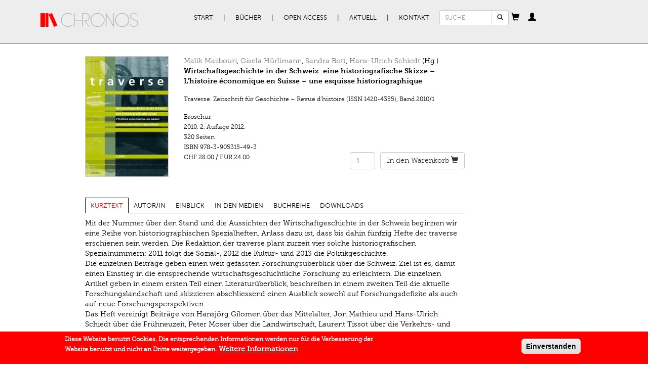

--- FILE ---
content_type: text/html; charset=utf-8
request_url: https://www.chronos-verlag.ch/node/20581?article=23268
body_size: 19071
content:
<!DOCTYPE html>
<html lang="de" dir="ltr" prefix="og: http://ogp.me/ns# content: http://purl.org/rss/1.0/modules/content/ dc: http://purl.org/dc/terms/ foaf: http://xmlns.com/foaf/0.1/ rdfs: http://www.w3.org/2000/01/rdf-schema# sioc: http://rdfs.org/sioc/ns# sioct: http://rdfs.org/sioc/types# skos: http://www.w3.org/2004/02/skos/core# xsd: http://www.w3.org/2001/XMLSchema#">
<head>
  <link rel="profile" href="http://www.w3.org/1999/xhtml/vocab" />
  <meta name="viewport" content="width=device-width, initial-scale=1.0">
  <meta charset="utf-8" />
<link rel="apple-touch-icon-precomposed" href="https://www.chronos-verlag.ch/sites/all/themes/omega/omega/apple-touch-icon-precomposed-114x114.png" sizes="114x114" />
<link rel="apple-touch-icon-precomposed" href="https://www.chronos-verlag.ch/sites/all/themes/omega/omega/apple-touch-icon-precomposed.png" />
<link rel="apple-touch-icon-precomposed" href="https://www.chronos-verlag.ch/sites/all/themes/omega/omega/apple-touch-icon-precomposed-72x72.png" sizes="72x72" />
<link rel="apple-touch-icon-precomposed" href="https://www.chronos-verlag.ch/sites/all/themes/omega/omega/apple-touch-icon-precomposed-144x144.png" sizes="144x144" />
<meta http-equiv="cleartype" content="on" />
<meta name="MobileOptimized" content="width" />
<meta name="HandheldFriendly" content="true" />
<link rel="shortcut icon" href="https://www.chronos-verlag.ch/sites/all/themes/cv/favicon.ico" type="image/vnd.microsoft.icon" />
<link rel="profile" href="http://www.w3.org/1999/xhtml/vocab" />
<meta name="viewport" content="width=device-width" />
<meta name="generator" content="Drupal 7 (https://www.drupal.org)" />
<link rel="canonical" href="https://www.chronos-verlag.ch/node/20581" />
<link rel="shortlink" href="https://www.chronos-verlag.ch/node/20581" />
<meta property="og:site_name" content="Chronos Verlag" />
<meta property="og:type" content="article" />
<meta property="og:url" content="https://www.chronos-verlag.ch/node/20581" />
<meta property="og:title" content="Wirtschaftsgeschichte in der Schweiz: eine historiografische Skizze – L&#039;histoire économique en Suisse – une esquisse historiographique" />
<meta property="og:updated_time" content="2018-12-19T17:12:05+01:00" />
<meta property="og:image" content="https://www.chronos-verlag.ch/sites/default/files/img_cover/978-3-905315-49-3.jpg" />
<meta property="article:published_time" content="2017-12-28T17:25:24+01:00" />
<meta property="article:modified_time" content="2018-12-19T17:12:05+01:00" />
  <title>Wirtschaftsgeschichte in der Schweiz: eine historiografische Skizze – L'histoire économique en Suisse – une esquisse historiographique | Chronos Verlag</title>
  <link type="text/css" rel="stylesheet" href="https://www.chronos-verlag.ch/sites/default/files/css/css_ChvGnDK6KNYZtPymMddFw2MbZMcIOSLwJ6q2z1g9C3U.css" media="all" />
<link type="text/css" rel="stylesheet" href="https://www.chronos-verlag.ch/sites/default/files/css/css_nkveAshVdseAaEkQZ8tzqvN9nWaY9y1m7sqrgMmsde4.css" media="all" />
<style>#sliding-popup.sliding-popup-bottom,#sliding-popup.sliding-popup-bottom .eu-cookie-withdraw-banner,.eu-cookie-withdraw-tab{background:#ff0000;}#sliding-popup.sliding-popup-bottom.eu-cookie-withdraw-wrapper{background:transparent}#sliding-popup .popup-content #popup-text h1,#sliding-popup .popup-content #popup-text h2,#sliding-popup .popup-content #popup-text h3,#sliding-popup .popup-content #popup-text p,#sliding-popup label,#sliding-popup div,.eu-cookie-compliance-secondary-button,.eu-cookie-withdraw-tab{color:#ffffff !important;}.eu-cookie-withdraw-tab{border-color:#ffffff;}.eu-cookie-compliance-more-button{color:#ffffff !important;}
</style>
<link type="text/css" rel="stylesheet" href="https://www.chronos-verlag.ch/sites/default/files/css/css_2RdTjkzo0eI-1QJbfPNMhGNiVz561B4JM9Fu6jFJ45U.css" media="all" />
<link type="text/css" rel="stylesheet" href="https://www.chronos-verlag.ch/sites/default/files/css/css_cWyzsuHEPB9Coe3zm5MJGegkR2pYLvQDetCGFcg40PQ.css" media="all" />
  <!-- HTML5 element support for IE6-8 -->
  <!--[if lt IE 9]>
    <script src="https://cdn.jsdelivr.net/html5shiv/3.7.3/html5shiv-printshiv.min.js"></script>
  <![endif]-->
  <!-- Matomo -->
  <script>
    var _paq = window._paq = window._paq || [];
    /* tracker methods like "setCustomDimension" should be called before "trackPageView" */
    _paq.push(['trackPageView']);
    _paq.push(['enableLinkTracking']);
    (function() {
      var u="//matomo.chronos-verlag.ch/";
      _paq.push(['setTrackerUrl', u+'matomo.php']);
      _paq.push(['setSiteId', '1']);
      var d=document, g=d.createElement('script'), s=d.getElementsByTagName('script')[0];
      g.async=true; g.src=u+'matomo.js'; s.parentNode.insertBefore(g,s);
    })();
  </script>
  <!-- End Matomo Code -->
  <script src="https://www.chronos-verlag.ch/sites/default/files/js/js_90AfNYFa6dzfqLYwWvPG9pzcr62zTrkVWmITP0kR6sQ.js"></script>
<script src="https://www.chronos-verlag.ch/sites/default/files/js/js_Q2kecghLvvd69tAPGWpW7ObwRsXWuwiJPaPsZga9Egc.js"></script>
<script src="https://www.chronos-verlag.ch/sites/default/files/js/js_jSUToTmGlXbxJsCS8j3ejlVUr7iHF1RPhPTPuIEm61g.js"></script>
<script src="https://www.chronos-verlag.ch/sites/default/files/js/js_X8-MlOk_tPPZwOgUoyhEDbaW--L-aEObOO7ADPH9HVs.js"></script>
<script src="https://www.chronos-verlag.ch/sites/default/files/js/js_OLgr-593LYCzF1vZ05PpqLNjLgPEsdxeuLPiASPOib8.js"></script>
<script>jQuery.extend(Drupal.settings, {"basePath":"\/","pathPrefix":"","ajaxPageState":{"theme":"cv","theme_token":"C8uQ445JkcMFKN9FKTS-LoqGtW4kMqZ1nMul_sdE6sY","jquery_version":"1.10","js":{"0":1,"sites\/all\/modules\/contrib\/eu_cookie_compliance\/js\/eu_cookie_compliance.js":1,"sites\/all\/themes\/bootstrap\/js\/bootstrap.js":1,"sites\/all\/modules\/contrib\/jquery_update\/replace\/jquery\/1.10\/jquery.min.js":1,"misc\/jquery-extend-3.4.0.js":1,"misc\/jquery.once.js":1,"misc\/drupal.js":1,"sites\/all\/themes\/omega\/omega\/js\/no-js.js":1,"sites\/all\/modules\/contrib\/eu_cookie_compliance\/js\/jquery.cookie-1.4.1.min.js":1,"sites\/all\/modules\/contrib\/jquery_update\/replace\/misc\/jquery.form.min.js":1,"misc\/ajax.js":1,"sites\/all\/modules\/contrib\/jquery_update\/js\/jquery_update.js":1,"public:\/\/languages\/de_BE0gPCrR58D5uLmBEaK7FBP41KhjQlGj2LRWHaudT6E.js":1,"sites\/all\/libraries\/colorbox\/jquery.colorbox-min.js":1,"sites\/all\/modules\/contrib\/colorbox\/js\/colorbox.js":1,"sites\/all\/modules\/contrib\/colorbox\/styles\/default\/colorbox_style.js":1,"sites\/all\/themes\/cv\/js\/articles_to_sell.js":1,"sites\/all\/modules\/contrib\/views\/js\/base.js":1,"sites\/all\/themes\/bootstrap\/js\/misc\/_progress.js":1,"sites\/all\/themes\/cv\/js\/article_focus.js":1,"sites\/all\/modules\/contrib\/views\/js\/ajax_view.js":1,"sites\/all\/themes\/cv\/js\/cart_popover.js":1,"sites\/all\/themes\/cv\/js\/personal_cabinet_popover.js":1,"sites\/all\/modules\/custom\/cv_common\/js\/quicktabs\/qt_easyresponsivetabs.js":1,"sites\/all\/themes\/cv\/js\/cv.behaviors.js":1,"sites\/all\/themes\/cv\/js\/bootstrap.min.js":1,"sites\/all\/themes\/cv\/smartmenu\/jquery.smartmenus.min.js":1,"sites\/all\/themes\/cv\/smartmenu\/addons\/bootstrap\/jquery.smartmenus.bootstrap.min.js":1,"sites\/all\/themes\/bootstrap\/js\/modules\/views\/js\/ajax_view.js":1,"sites\/all\/themes\/bootstrap\/js\/misc\/ajax.js":1},"css":{"sites\/all\/themes\/omega\/omega\/css\/modules\/system\/system.base.css":1,"sites\/all\/themes\/omega\/omega\/css\/modules\/system\/system.menus.theme.css":1,"sites\/all\/themes\/omega\/omega\/css\/modules\/system\/system.messages.theme.css":1,"sites\/all\/themes\/omega\/omega\/css\/modules\/system\/system.theme.css":1,"sites\/all\/modules\/contrib\/date\/date_api\/date.css":1,"sites\/all\/modules\/contrib\/date\/date_popup\/themes\/datepicker.1.7.css":1,"sites\/all\/themes\/omega\/omega\/css\/modules\/comment\/comment.theme.css":1,"modules\/node\/node.css":1,"sites\/all\/themes\/omega\/omega\/css\/modules\/field\/field.theme.css":1,"sites\/all\/modules\/contrib\/views\/css\/views.css":1,"sites\/all\/themes\/omega\/omega\/css\/modules\/search\/search.theme.css":1,"sites\/all\/themes\/omega\/omega\/css\/modules\/user\/user.base.css":1,"sites\/all\/themes\/omega\/omega\/css\/modules\/user\/user.theme.css":1,"sites\/all\/modules\/contrib\/colorbox\/styles\/default\/colorbox_style.css":1,"sites\/all\/modules\/contrib\/ctools\/css\/ctools.css":1,"sites\/all\/modules\/contrib\/wysiwyg_linebreaks\/wysiwyg_linebreaks.css":1,"sites\/all\/modules\/contrib\/field_group\/field_group.field_ui.css":1,"sites\/all\/modules\/custom\/cv_common\/css\/quicktabs\/responsive-tabs-horizontal.css":1,"sites\/all\/modules\/contrib\/eu_cookie_compliance\/css\/eu_cookie_compliance.css":1,"sites\/all\/themes\/cv\/css\/detail_book_page.min.css":1,"sites\/all\/themes\/omega\/omega\/css\/modules\/system\/system.menu.themes.css":1,"sites\/all\/themes\/omega\/omega\/css\/modules\/contextual\/contextual.base.css":1,"sites\/all\/modules\/contrib\/commerce\/modules\/cart\/theme\/commerce_cart.theme.css":1,"sites\/all\/modules\/contrib\/commerce\/modules\/line_item\/theme\/commerce_line_item.theme.css":1,"0":1,"sites\/all\/themes\/cv\/css\/bootstrap.min.css":1,"sites\/all\/themes\/cv\/css\/styles.min.css":1,"sites\/all\/themes\/cv\/css\/fonts.min.css":1,"all:0":1}},"colorbox":{"opacity":"0.85","current":"{current} von {total}","previous":"\u00ab Zur\u00fcck","next":"Weiter \u00bb","close":"Schlie\u00dfen","maxWidth":"98%","maxHeight":"98%","fixed":true,"mobiledetect":true,"mobiledevicewidth":"480px"},"urlIsAjaxTrusted":{"\/node\/20581?article=23268":true},"cvCommon":{"urlFragments":["kurztext","autor-in","einblick","in-den-medien","buchreihe","downloads"]},"eu_cookie_compliance":{"popup_enabled":1,"popup_agreed_enabled":0,"popup_hide_agreed":0,"popup_clicking_confirmation":1,"popup_scrolling_confirmation":0,"popup_html_info":"\u003Cdiv class=\u0022eu-cookie-compliance-banner eu-cookie-compliance-banner-info eu-cookie-compliance-banner--default\u0022\u003E\n  \u003Cdiv class=\u0022popup-content info\u0022\u003E\n    \u003Cdiv id=\u0022popup-text\u0022\u003E\n      \u003Cp\u003EDiese Website benutzt Cookies. Die entsprechenden Informationen werden nur f\u00fcr die Verbesserung der Website benutzt und\u00a0nicht an Dritte weitergegeben.\u003C\/p\u003E\n              \u003Cbutton type=\u0022button\u0022 class=\u0022find-more-button eu-cookie-compliance-more-button\u0022\u003EWeitere Informationen\u003C\/button\u003E\n          \u003C\/div\u003E\n    \n    \u003Cdiv id=\u0022popup-buttons\u0022 class=\u0022\u0022\u003E\n      \u003Cbutton type=\u0022button\u0022 class=\u0022agree-button eu-cookie-compliance-default-button\u0022\u003EEinverstanden\u003C\/button\u003E\n          \u003C\/div\u003E\n  \u003C\/div\u003E\n\u003C\/div\u003E","use_mobile_message":false,"mobile_popup_html_info":"\u003Cdiv class=\u0022eu-cookie-compliance-banner eu-cookie-compliance-banner-info eu-cookie-compliance-banner--default\u0022\u003E\n  \u003Cdiv class=\u0022popup-content info\u0022\u003E\n    \u003Cdiv id=\u0022popup-text\u0022\u003E\n      \u003Ch2\u003EWe use cookies on this site to enhance your user experience\u003C\/h2\u003E\n\u003Cp\u003EBy tapping the Accept button, you agree to us doing so.\u003C\/p\u003E\n              \u003Cbutton type=\u0022button\u0022 class=\u0022find-more-button eu-cookie-compliance-more-button\u0022\u003EWeitere Informationen\u003C\/button\u003E\n          \u003C\/div\u003E\n    \n    \u003Cdiv id=\u0022popup-buttons\u0022 class=\u0022\u0022\u003E\n      \u003Cbutton type=\u0022button\u0022 class=\u0022agree-button eu-cookie-compliance-default-button\u0022\u003EEinverstanden\u003C\/button\u003E\n          \u003C\/div\u003E\n  \u003C\/div\u003E\n\u003C\/div\u003E\n","mobile_breakpoint":"768","popup_html_agreed":"\u003Cdiv\u003E\n  \u003Cdiv class=\u0022popup-content agreed\u0022\u003E\n    \u003Cdiv id=\u0022popup-text\u0022\u003E\n      \u003Ch2\u003EThank you for accepting cookies\u003C\/h2\u003E\n\u003Cp\u003EYou can now hide this message or find out more about cookies.\u003C\/p\u003E\n    \u003C\/div\u003E\n    \u003Cdiv id=\u0022popup-buttons\u0022\u003E\n      \u003Cbutton type=\u0022button\u0022 class=\u0022hide-popup-button eu-cookie-compliance-hide-button\u0022\u003EHide\u003C\/button\u003E\n              \u003Cbutton type=\u0022button\u0022 class=\u0022find-more-button eu-cookie-compliance-more-button-thank-you\u0022 \u003EMore info\u003C\/button\u003E\n          \u003C\/div\u003E\n  \u003C\/div\u003E\n\u003C\/div\u003E","popup_use_bare_css":false,"popup_height":"auto","popup_width":"100%","popup_delay":1000,"popup_link":"\/agb","popup_link_new_window":1,"popup_position":null,"fixed_top_position":false,"popup_language":"de","store_consent":false,"better_support_for_screen_readers":0,"reload_page":0,"domain":"","domain_all_sites":0,"popup_eu_only_js":0,"cookie_lifetime":"365","cookie_session":false,"disagree_do_not_show_popup":0,"method":"default","whitelisted_cookies":"","withdraw_markup":"\u003Cbutton type=\u0022button\u0022 class=\u0022eu-cookie-withdraw-tab\u0022\u003EPrivacy settings\u003C\/button\u003E\n\u003Cdiv class=\u0022eu-cookie-withdraw-banner\u0022\u003E\n  \u003Cdiv class=\u0022popup-content info\u0022\u003E\n    \u003Cdiv id=\u0022popup-text\u0022\u003E\n      \u003Ch2\u003EWe use cookies on this site to enhance your user experience\u003C\/h2\u003E\n\u003Cp\u003EYou have given your consent for us to set cookies.\u003C\/p\u003E\n    \u003C\/div\u003E\n    \u003Cdiv id=\u0022popup-buttons\u0022\u003E\n      \u003Cbutton type=\u0022button\u0022 class=\u0022eu-cookie-withdraw-button\u0022\u003EWithdraw consent\u003C\/button\u003E\n    \u003C\/div\u003E\n  \u003C\/div\u003E\n\u003C\/div\u003E\n","withdraw_enabled":false,"withdraw_button_on_info_popup":0,"cookie_categories":[],"enable_save_preferences_button":1,"fix_first_cookie_category":1,"select_all_categories_by_default":0},"bootstrap":{"anchorsFix":"0","anchorsSmoothScrolling":"0","formHasError":1,"popoverEnabled":"1","popoverOptions":{"animation":1,"html":0,"placement":"right","selector":"","trigger":"click","triggerAutoclose":1,"title":"","content":"","delay":0,"container":"body"},"tooltipEnabled":"0","tooltipOptions":{"animation":1,"html":0,"placement":"auto bottom","selector":"","trigger":"hover focus","delay":0,"container":"body"}}});</script>
</head>
<body class="html not-front not-logged-in page-node page-node- page-node-20581 node-type-cv-book-display i18n-de section-node">
  <div id="skip-link">
    <a href="#main-content" class="element-invisible element-focusable">Direkt zum Inhalt</a>
  </div>
    <div class="header">
  <div class="container">
          <nav class="navbar primary-nav">
        <div class="container-fluid">
          <div class="navbar-header">
                          <a href="/" title="Start" rel="home" class="site-logo navbar-brand"><img src="https://www.chronos-verlag.ch/sites/all/themes/cv/logo.png" alt="Start"/></a>
                        <button type="button" class="navbar-toggle" data-toggle="collapse" data-target="#primary-nav">
              <span class="sr-only">Toggle navigation</span>
              <span class="icon-bar"></span>
              <span class="icon-bar"></span>
              <span class="icon-bar"></span>
            </button>
                          <button type="button" class="navbar-toggle" data-toggle="collapse" data-target="#search_form">
                <span class="glyphicon glyphicon-search"></span>              </button>
                          <button type="button" class="navbar-toggle" data-toggle="collapse" data-target="#cv_common_shopping_cart">
                <span class="glyphicon glyphicon-shopping-cart"></span>              </button>
                          <button type="button" class="navbar-toggle" data-toggle="collapse" data-target="#cv_common_personal_cabinet">
                <span class="glyphicon glyphicon-user"></span>              </button>
                      </div><!-- End of navbar-header -->
          <div class="collapse navbar-collapse" id="primary-nav">
            <ul class="menu nav navbar-nav"><li class="first leaf"><a href="/" title="">Start</a></li>
<li class="expanded dropdown"><a href="/alle-buecher" title="" data-target="#" class="dropdown-toggle">Bücher</a><ul class="dropdown-menu"><li class="first leaf"><a href="/alle-buecher">Alle Bücher</a></li>
<li class="leaf"><a href="/in-vorbereitung">In Vorbereitung</a></li>
<li class="leaf"><a href="/neuerscheinungen">Neuerscheinungen</a></li>
<li class="leaf"><a href="/aktuelle-reihen" title="">Reihen | Zeitschriften</a></li>
<li class="last leaf"><a href="/autor-innen">AutorInnen</a></li>
</ul></li>
<li class="expanded dropdown"><a href="/open-access" title="" data-target="#" class="dropdown-toggle">Open Access</a><ul class="dropdown-menu"><li class="first leaf"><a href="/open-access" title="">Open Access Bücher</a></li>
<li class="last leaf"><a href="/node/28290">Open Access Policy</a></li>
</ul></li>
<li class="expanded dropdown"><a href="/veranstaltungen" title="" data-target="#" class="dropdown-toggle">Aktuell</a><ul class="dropdown-menu"><li class="first leaf"><a href="/veranstaltungen">Veranstaltungen</a></li>
<li class="leaf"><a href="/im-gespr%C3%A4ch">Im Gespräch</a></li>
<li class="leaf"><a href="/rezensionen">Rezensionen</a></li>
<li class="last leaf"><a href="/newsletter-kataloge" title="">Newsletter | Kataloge</a></li>
</ul></li>
<li class="last expanded dropdown"><a href="/node/14275" data-target="#" class="dropdown-toggle">Kontakt</a><ul class="dropdown-menu"><li class="first leaf"><a href="/node/14275" title="">Verlag | Impressum</a></li>
<li class="leaf"><a href="/node/14285">Manuskripte</a></li>
<li class="leaf"><a href="/node/14286">Buchhandel</a></li>
<li class="last leaf"><a href="/agb">AGB | Datenschutz | GPSR</a></li>
</ul></li>
</ul>          </div><!-- End of primary-nav contents -->
                      <div class="collapse navbar-collapse" id="search_form">
              <form class="search-block-form form-search content-search navbar-form" action="/node/20581?article=23268" method="post" id="search-block-form" accept-charset="UTF-8"><div><div>
      <h2 class="element-invisible">Suchformular</h2>
    <div class="input-group"><input title="Geben Sie die Begriffe ein, nach denen Sie suchen." placeholder="SUCHE" class="input-sm form-control form-text" type="text" id="edit-search-block-form--2" name="search_block_form" value="" size="15" maxlength="128" /><span class="input-group-btn"><button type="submit" class="btn btn-default btn-sm search-button"><span class="icon glyphicon glyphicon-search" aria-hidden="true"></span>
</button></span></div><div class="form-actions form-wrapper form-group" id="edit-actions"><button class="element-invisible btn btn-primary form-submit" type="submit" id="edit-submit" name="op" value="Suche">Suche</button>
</div><input type="hidden" name="form_build_id" value="form-_8cAiguLMwd12726TJbN-na4fZjYxk0YBHdls3v_npg" />
<input type="hidden" name="form_id" value="search_block_form" />
</div>
</div></form>            </div>
                      <div class="collapse navbar-collapse" id="cv_common_shopping_cart">
              <div id="ajax-shopping-cart" class="block">
  <a id="shopping-cart-button" tabindex="0" role="button" data-trigger="manual" data-placement="bottom" data-content="Cart contents are being loaded."><span class="glyphicon glyphicon-shopping-cart"></span></a></div>
            </div>
                      <div class="collapse navbar-collapse" id="cv_common_personal_cabinet">
              <section id="block-cv-common-personal-cabinet" class="block block--cv-common block--cv-common-personal-cabinet" id="block-cv-common-personal-cabinet" class="block block--cv-common block--cv-common-personal-cabinet">

  <a
    id="personal-cabinet-popup-button"
    tabindex="0"
    role="button"
    data-trigger="manual"
    data-html="true"
    data-placement="bottom"
  ><span class="glyphicon glyphicon-user"></span>
  </a>

  <div id="personal-cabinet-popup">
    <ul class="nav personal-cabinet-links-list"><li class="log-in first"><a href="/user" class="btn btn-primary">Anmelden</a></li>
<li class="register last"><a href="/user/register" class="btn btn-success">Neu registrieren</a></li>
</ul>  </div>

</section>
            </div>
                    <!-- end of navbar contents -->
        </div>
      </nav><!-- End of navbar -->
          </div>
</div><!-- End of header -->
<div class="container content">
                            <div class="row">
          <div class="col-sm-8 col-sm-offset-1">
            <section id="block-views-cv-books-from-solr-book-page" class="block block--views block--views-cv-books-from-solr-book-page clearfix" id="block-views-cv-books-from-solr-book-page" class="block block--views block--views-cv-books-from-solr-book-page">

      
  <div class="view view-cv-books-from-solr view-id-cv_books_from_solr view-display-id-book_page view-dom-id-3eef2262659188be7ed44bff0107f3a4">
      
  
  
  
      <div class="view-content">
      
  <div class="views-row views-row-1 row">
    <div class="col-sm-3">
  <div class="book-cover">
          <a href="https://www.chronos-verlag.ch/sites/default/files/img_cover/978-3-905315-49-3.jpg" title="Wirtschaftsgeschichte in der Schweiz: eine historiografische Skizze – L&#039;histoire économique en Suisse – une esquisse historiographique" class="colorbox" data-colorbox-gallery="gallery-node-20581-og2MS8-B5Ls"><img typeof="foaf:Image" class="img-responsive" src="https://www.chronos-verlag.ch/sites/default/files/img_cover/978-3-905315-49-3.jpg" width="203" height="295" alt="" title="" /></a>      </div>
</div>
<div class="col-sm-9">
  <div class="book-header">
    <div class="views-field views-field-field-editors-title"><span class="field-content"><a href="/node/15683">Malik Mazbouri</a>, <a href="/node/15759">Gisela Hürlimann</a>, <a href="/node/16302">Sandra Bott</a>, <a href="/node/16740">Hans-Ulrich Schiedt</a> (Hg.)</span></div><div class="views-field views-field-title"><strong class="field-content">Wirtschaftsgeschichte in der Schweiz: eine historiografische Skizze – L'histoire économique en Suisse – une esquisse historiographique</strong></div>  </div>
    <div class="book-details">
                  <div class="views-field views-field-field-series">            <span class="field-content">Traverse. Zeitschrift für Geschichte – Revue d’histoire (ISSN 1420-4355)</span>, <span class="field-content">Band 2010/1</span></div>      <div class="views-field views-field-nothing">            <div class="view view-cv-products-from-db view-id-cv_products_from_db view-display-id-detail_products view-dom-id-5220a8dc461a537ae1ebb8827ebcf322">
        
  
  
      <div class="view-content">
        <div class="views-row views-row-1 views-row-odd views-row-first views-row-last">
      <div class="views-field views-field-field-bookbinding">    <div class="field-content">Broschur</div></div>  <div class="views-field views-field-field-publication-date-text">    <span class="date-display-single" property="dc:date" datatype="xsd:dateTime" content="2010-04-30T00:00:00+02:00">2010.</span> <span class="views-field views-field-field-publication-date-text">2. Auflage 2012.</span></div>  <span class="views-field views-field-field-number-of-pages">    <span class="field-content">320 Seiten</span></span>  <div class="views-field views-field-sku">  <span class="views-label views-label-sku">ISBN</span>  <span class="field-content">978-3-905315-49-3</span></div>  <div class="row commerce-row">
          <div class="col-xs-6 col-sm- commerce-price">
        <div class="views-field views-field-commerce-price">                <span class="field-content">CHF 28.00</span> / <span class="field-content">EUR 24.00 </span>        </div>      </div>
          <div class="col-xs-6 add-to-cart-form">
        <div class="views-field views-field-add-to-cart-form">                <span class="field-content"><form class="commerce-add-to-cart commerce-cart-add-to-cart-form-5170 commerce-cart-add-to-cart-form-5170" autocomplete="off" action="/node/20581?article=23268" method="post" id="commerce-cart-add-to-cart-form-5170" accept-charset="UTF-8"><div><input type="hidden" name="product_id" value="5170" />
<input type="hidden" name="form_build_id" value="form-Oexg8ei7qx5AhLtA7Li5pl1VYnsGuRu-P2kppJeKOf4" />
<input type="hidden" name="form_id" value="commerce_cart_add_to_cart_form_5170" />
<div id="edit-line-item-fields" class="form-wrapper form-group"></div><div class="form-item form-item-quantity form-type-numberfield form-group"><input class="form-control form-text form-number" type="number" id="edit-quantity" name="quantity" value="1" step="1" /></div><button type="submit" id="edit-submit--2" name="op" value="&lt;span class=&#039;cart-text&#039;&gt;In den Warenkorb&lt;/span&gt; &lt;span class=&quot;glyphicon glyphicon-shopping-cart&quot;&gt;&lt;/span&gt;" class="btn btn-default form-submit"><span class='cart-text'>In den Warenkorb</span> <span class="glyphicon glyphicon-shopping-cart"></span></button>
</div></form></span>        </div>      </div>
      </div>
  </div>
    </div>
  
  
  
  
  
  
</div></div>  </div>
  </div>
  </div>
    </div>
  
  
  
  
  
</div>
</section>
<section id="block-quicktabs-book-detail-page" class="block block--quicktabs block--quicktabs-book-detail-page clearfix" id="block-quicktabs-book-detail-page" class="block block--quicktabs block--quicktabs-book-detail-page">

      
  <div id="quickset-book_detail_page" class="quick-responsive col-sm-12"><ul class="resp-tabs-list"><li>Kurztext</li><li>Autor/in</li><li>Einblick</li><li>In den Medien</li><li>Buchreihe</li><li>Downloads</li></ul><div class="resp-tabs-container"><div><div class="view view-cv-books-from-solr view-id-cv_books_from_solr view-display-id-kurztext_tab view-dom-id-87bd13715e25e5d1e51ce95bd8b4445b">
      
  
  
  
      <div class="view-content">
      
  <div class="views-row views-row-1">
    
  
  <div class="views-field views-field-field-description-value">    <span class="field-content"><p>Mit der Nummer über den Stand und die Aussichten der Wirtschaftgeschichte in der Schweiz beginnen wir eine Reihe von historiographischen Spezialheften. Anlass dazu ist, dass bis dahin fünfzig Hefte der traverse erschienen sein werden. Die Redaktion der traverse plant zurzeit vier solche historiografischen Spezialnummern: 2011 folgt die Sozial-, 2012 die Kultur- und 2013 die Politikgeschichte.<br />Die einzelnen Beiträge geben einen weit gefassten Forschungsüberblick über die Schweiz. Ziel ist es, damit einen Einstieg in die entsprechende wirtschaftsgeschichtliche Forschung zu erleichtern. Die einzelnen Artikel geben in einem ersten Teil einen Literaturüberblick, beschreiben in einem zweiten Teil die aktuelle Forschungslandschaft und skizzieren abschliessend einen Ausblick sowohl auf Forschungsdefizite als auch auf neue Forschungsperspektiven.<br />Das Heft vereinigt Beiträge von Hansjörg Gilomen über das Mittelalter, Jon Mathieu und Hans-Ulrich Schiedt über die Frühneuzeit, Peter Moser über die Landwirtschaft, Laurent Tissot über die Verkehrs- und Tourismusgeschichte, Roman Rossfeld über Binnenmarkt und Binnenwirtschaft, Béatrice Veyrassat und Margrit Müller über die Exportindustrie, Malik Mazbouri und Sébastien Guex über Banken, Finanzplatz und Versicherungen, Jakob Tanner und Gisela Hürlimann über die öffentlichen Finanzen, Marc Perrenoud über die Wirtschaftspolitik, Cédric Humair über die Handelspolitik, Christof Dejung über Handelsfirmen und Aussenhandel, Heiner Ritzmann über das Projekt der historischen Statistik, Christian Pfister, Pascal Schuppli und Roman Studer über das Projekt SWISTOVAL (Swiss Historical Money Value Converter) und HansUlrich Jost über die Theoriegeschichte.</p></span>  </div>  </div>
    </div>
  
  
  
  
  
</div></div><div><section id="block-cv-common-author-tab" class="block block--cv-common block--cv-common-author-tab clearfix" id="block-cv-common-author-tab" class="block block--cv-common block--cv-common-author-tab">

      
  <div class="content row">
    <ul class="nav nav-tabs author-tabs col-sm-12"><li class="active"><a data-toggle="tab" href="#tab0">Malik Mazbouri</a></li><li><a data-toggle="tab" href="#tab1">Gisela Hürlimann</a></li><li><a data-toggle="tab" href="#tab2">Sandra Bott</a></li><li><a data-toggle="tab" href="#tab3">Hans-Ulrich Schiedt</a></li></ul><div class="tab-content author-tabs-content"><div id="tab0" class="tab-pane active">
<div class="author-info">
    <div class="col-sm-12">
          <div class="author-title">
        <strong>
                      <a href="/node/15683" class="author-link">
              Malik Mazbouri            </a>
                  </strong>
      </div>
      <br>
                  <hr>
      <div class="view-title">
        <strong>Bücher im Chronos Verlag</strong>
      </div>
      <br>
      <div class="view view-cv-books-from-db view-id-cv_books_from_db view-display-id-related_books view-dom-id-c783b01359ae35730580d7535056e38f">
        
  
  
      <div class="view-content">
      
      <div class="views-row views-row-1 views-row-odd views-row-first">
        
  <div class="views-field views-field-title">        <strong class="field-content"><a href="/node/28601">Der bittere Geschmack des Archivs | Le goût amer de l’archive</a></strong>  </div>  
  <div class="views-field views-field-nothing">        <span class="field-content"><div class="view view-cv-products-from-db view-id-cv_products_from_db view-display-id-popup_products view-dom-id-79c67d31772f17f35a40cb5f3fdb08cf">
        
  
  
      <div class="view-content">
        <div class="views-row views-row-1 views-row-odd views-row-first">
      
  <span class="views-field views-field-field-publication-date">        <span class="date-display-single" property="dc:date" datatype="xsd:dateTime" content="2023-04-18T00:00:00+02:00">2023.</span>  </span>  
  <span class="views-field views-field-field-bookbinding">        <span class="field-content">Broschur</span>  </span>  
  <div class="views-field views-field-sku">    <span class="views-label views-label-sku">ISBN</span>    <span class="field-content">978-3-905315-88-2</span>  </div>  
  <div class="views-field views-field-commerce-price">        <span class="field-content">CHF 28.00</span><span class="views-field views-field-field-price-eur"> / <span class="field-content">EUR 24.00 </span></span>  </div>  </div>
  <div class="views-row views-row-2 views-row-even views-row-last">
      
  <span class="views-field views-field-field-publication-date">        <span class="date-display-single" property="dc:date" datatype="xsd:dateTime" content="2023-04-25T00:00:00+02:00">2023.</span>  </span>  
  <span class="views-field views-field-field-ebook-format">        E-Book (pdf)  </span>  
  <div class="views-field views-field-sku">    <span class="views-label views-label-sku">ISBN</span>    <span class="field-content">978-3-0340-9512-9</span>  </div>  
  <div class="views-field views-field-commerce-price">        <span class="field-content">CHF 20.00</span><span class="views-field views-field-field-price-eur"> / <span class="field-content">EUR 20.00 </span></span>  </div>  </div>
    </div>
  
  
  
  
  
  
</div></span>  </div>    </div>
        <div class="views-row views-row-2 views-row-even">
        
  <div class="views-field views-field-title">        <strong class="field-content"><a href="/node/26510">Der Landesstreik 1918 / La Grève générale de 1918</a></strong>  </div>  
  <div class="views-field views-field-field-subtitle-1">        <div class="field-content"><p>Krisen, Konflikte, Kontroversen / Crises, conflits, controverses</p></div>  </div>  
  <div class="views-field views-field-field-subtitle-2">        <div class="field-content"><p><span>Diese Publikation entstand in Zusammenarbeit mit den<em> Cahiers d'histoire du ­mouvement ouvrier</em>.</span></p></div>  </div>  
  <div class="views-field views-field-nothing">        <span class="field-content"><div class="view view-cv-products-from-db view-id-cv_products_from_db view-display-id-popup_products view-dom-id-fcf674ef2224933ec7d3701884195c1a">
        
  
  
      <div class="view-content">
        <div class="views-row views-row-1 views-row-odd views-row-first views-row-last">
      
  <span class="views-field views-field-field-publication-date">        <span class="date-display-single" property="dc:date" datatype="xsd:dateTime" content="2018-09-17T00:00:00+02:00">2018.</span>  </span>  
  <span class="views-field views-field-field-bookbinding">        <span class="field-content">Broschur</span>  </span>  
  <div class="views-field views-field-sku">    <span class="views-label views-label-sku">ISBN</span>    <span class="field-content">978-3-905315-74-5</span>  </div>  
  <div class="views-field views-field-commerce-price">        <span class="field-content">CHF 28.00</span><span class="views-field views-field-field-price-eur"> / <span class="field-content">EUR 24.00 </span></span>  </div>  </div>
    </div>
  
  
  
  
  
  
</div></span>  </div>    </div>
        <div class="views-row views-row-3 views-row-odd">
        
  <div class="views-field views-field-title">        <strong class="field-content"><a href="/node/20893">Scandale!  – Skandal!</a></strong>  </div>  
  <div class="views-field views-field-nothing">        <span class="field-content"><div class="view view-cv-products-from-db view-id-cv_products_from_db view-display-id-popup_products view-dom-id-f50e96425e8a4131b3c7af9e4c4ac3ea">
        
  
  
      <div class="view-content">
        <div class="views-row views-row-1 views-row-odd views-row-first views-row-last">
      
  <span class="views-field views-field-field-publication-date">        <span class="date-display-single" property="dc:date" datatype="xsd:dateTime" content="2015-10-30T23:00:00+01:00">2015.</span>  </span>  
  <span class="views-field views-field-field-bookbinding">        <span class="field-content">Broschur</span>  </span>  
  <div class="views-field views-field-sku">    <span class="views-label views-label-sku">ISBN</span>    <span class="field-content">978-3-905315-66-0</span>  </div>  
  <div class="views-field views-field-commerce-price">        <span class="field-content">CHF 28.00</span><span class="views-field views-field-field-price-eur"> / <span class="field-content">EUR 24.00 </span></span>  </div>  </div>
    </div>
  
  
  
  
  
  
</div></span>  </div>    </div>
        <div class="views-row views-row-4 views-row-even">
        
  <div class="views-field views-field-title">        <strong class="field-content"><a href="/node/20865">Umverteilen – Redistribuer</a></strong>  </div>  
  <div class="views-field views-field-nothing">        <span class="field-content"><div class="view view-cv-products-from-db view-id-cv_products_from_db view-display-id-popup_products view-dom-id-83fc9bb9c56e6b478e008ba504eae7ca">
        
  
  
      <div class="view-content">
        <div class="views-row views-row-1 views-row-odd views-row-first views-row-last">
      
  <span class="views-field views-field-field-publication-date">        <span class="date-display-single" property="dc:date" datatype="xsd:dateTime" content="2015-03-31T01:00:00+02:00">2015.</span>  </span>  
  <span class="views-field views-field-field-bookbinding">        <span class="field-content">Broschur</span>  </span>  
  <div class="views-field views-field-sku">    <span class="views-label views-label-sku">ISBN</span>    <span class="field-content">978-3-905315-64-6</span>  </div>  
  <div class="views-field views-field-commerce-price">        <span class="field-content">CHF 28.00</span><span class="views-field views-field-field-price-eur"> / <span class="field-content">EUR 24.00 </span></span>  </div>  </div>
    </div>
  
  
  
  
  
  
</div></span>  </div>    </div>
        <div class="views-row views-row-5 views-row-odd">
        
  <div class="views-field views-field-title">        <strong class="field-content"><a href="/node/20611">Transferts de technologie – Technologietransfer</a></strong>  </div>  
  <div class="views-field views-field-field-subtitle-1">        <div class="field-content"><p>Etude du cas suisse, 18e–20e siècles – Analyse der schweizerischen Entwicklung, 18.–20. Jahrhundert</p></div>  </div>  
  <div class="views-field views-field-nothing">        <span class="field-content"><div class="view view-cv-products-from-db view-id-cv_products_from_db view-display-id-popup_products view-dom-id-4d764a1a6888877086251a5a9867669e">
        
  
  
      <div class="view-content">
        <div class="views-row views-row-1 views-row-odd views-row-first views-row-last">
      
  <span class="views-field views-field-field-publication-date">        <span class="date-display-single" property="dc:date" datatype="xsd:dateTime" content="2010-11-30T00:00:00+01:00">2010.</span>  </span>  
  <span class="views-field views-field-field-bookbinding">        <span class="field-content">Broschur</span>  </span>  
  <div class="views-field views-field-sku">    <span class="views-label views-label-sku">ISBN</span>    <span class="field-content">978-3-905315-51-6</span>  </div>  
  <div class="views-field views-field-commerce-price">        <span class="field-content">CHF 28.00</span><span class="views-field views-field-field-price-eur"> / <span class="field-content">EUR 18.80 </span></span>  </div>  </div>
    </div>
  
  
  
  
  
  
</div></span>  </div>    </div>
        <div class="views-row views-row-6 views-row-even">
        
  <div class="views-field views-field-title">        <strong class="field-content"><a href="/node/20467">Verkehr und Wirtschaftsentwicklung – Transport et développement économique</a></strong>  </div>  
  <div class="views-field views-field-nothing">        <span class="field-content"><div class="view view-cv-products-from-db view-id-cv_products_from_db view-display-id-popup_products view-dom-id-fe05383d6382f12d959e173456ab823b">
        
  
  
      <div class="view-content">
        <div class="views-row views-row-1 views-row-odd views-row-first views-row-last">
      
  <span class="views-field views-field-field-publication-date">        <span class="date-display-single" property="dc:date" datatype="xsd:dateTime" content="2008-03-31T01:00:00+02:00">2008.</span>  </span>  
  <span class="views-field views-field-field-bookbinding">        <span class="field-content">Broschur</span>  </span>  
  <div class="views-field views-field-sku">    <span class="views-label views-label-sku">ISBN</span>    <span class="field-content">978-3-905315-43-1</span>  </div>  
  <div class="views-field views-field-commerce-price">        <span class="field-content">CHF 28.00</span><span class="views-field views-field-field-price-eur"> / <span class="field-content">EUR 18.80 </span></span>  </div>  </div>
    </div>
  
  
  
  
  
  
</div></span>  </div>    </div>
        <div class="views-row views-row-7 views-row-odd views-row-last">
        
  <div class="views-field views-field-title">        <strong class="field-content"><a href="/node/20331">Philanthropie und Macht, 19. und 20. Jahrhundert – Philanthropie et Pouvoir, 19e et 20e siècle</a></strong>  </div>  
  <div class="views-field views-field-nothing">        <span class="field-content"><div class="view view-cv-products-from-db view-id-cv_products_from_db view-display-id-popup_products view-dom-id-41f4734d1c65e089c5dfd295cf1421b9">
        
  
  
      <div class="view-content">
        <div class="views-row views-row-1 views-row-odd views-row-first views-row-last">
      
  <span class="views-field views-field-field-publication-date">        <span class="date-display-single" property="dc:date" datatype="xsd:dateTime" content="2006-03-31T01:00:00+02:00">2006.</span>  </span>  
  <span class="views-field views-field-field-bookbinding">        <span class="field-content">Broschur</span>  </span>  
  <div class="views-field views-field-sku">    <span class="views-label views-label-sku">ISBN</span>    <span class="field-content">978-3-905315-37-0</span>  </div>  
  <div class="views-field views-field-commerce-price">        <span class="field-content">CHF 28.00</span><span class="views-field views-field-field-price-eur"> / <span class="field-content">EUR 18.80 </span></span>  </div>  </div>
    </div>
  
  
  
  
  
  
</div></span>  </div>    </div>
      </div>
  
  
  
  
  
  
</div>              <hr>
      <div class="view-title">
        <strong>Aufsätze im Chronos Verlag</strong>
      </div>
      <br>
      <div class="view view-cv-books-from-db view-id-cv_books_from_db view-display-id-related_articles view-dom-id-11ef76991f985b08c7be4655531caa78">
        
  
  
      <div class="view-content">
      
      <div class="views-row views-row-1 views-row-odd views-row-first">
        
  <div class="views-field views-field-title">        <strong class="field-content"><a href="/node/26510?article=26729#einblick">La Grève générale de 1918. Crises, conflits, controverses. Éditorial</a></strong>  </div>  
  <span class="views-field views-field-field-book-title">        <span class="field-content">In: <a href="/node/26510">Der Landesstreik 1918 / La Grève générale de 1918</a></span>  </span>         
  <span class="views-field views-field-field-sort-publication-date">        2018.  </span>         
  <span class="views-field views-field-field-page-from">        S. 7–42  </span>    </div>
        <div class="views-row views-row-2 views-row-even">
        
  <div class="views-field views-field-title">        <strong class="field-content"><a href="/node/20893?article=21577#einblick">Editorial. Figures et acteurs du scandale en Suisse, 16e–20e siècles / Editorial. Figuren und Akteure des Skandals in der Schweiz, 16.–20. Jahrhundert</a></strong>  </div>  
  <span class="views-field views-field-field-book-title">        <span class="field-content">In: <a href="/node/20893">Scandale!  – Skandal!</a></span>  </span>         
  <span class="views-field views-field-field-sort-publication-date">        2015.  </span>    </div>
        <div class="views-row views-row-3 views-row-odd">
        
  <div class="views-field views-field-title">        <strong class="field-content"><a href="/node/20865?article=21574#einblick">Editorial. Einige grundsätzliche Überlegungen zum (Um-)Verteilen / Editorial. Quelques réflexions de fond sur la (re)distribution</a></strong>  </div>  
  <span class="views-field views-field-field-book-title">        <span class="field-content">In: <a href="/node/20865">Umverteilen – Redistribuer</a></span>  </span>         
  <span class="views-field views-field-field-sort-publication-date">        2015.  </span>    </div>
        <div class="views-row views-row-4 views-row-even">
        
  <div class="views-field views-field-title">        <strong class="field-content"><a href="/node/20611?article=21484#einblick">Les transferts de technologies en perspective historique. Intérêt du cas suisse – Technologietransfer aus historischer Sicht. Relevanz der Schweizer Situation</a></strong>  </div>  
  <span class="views-field views-field-field-book-title">        <span class="field-content">In: <a href="/node/20611">Transferts de technologie – Technologietransfer</a></span>  </span>         
  <span class="views-field views-field-field-sort-publication-date">        2010.  </span>    </div>
        <div class="views-row views-row-5 views-row-odd">
        
  <div class="views-field views-field-title">        <strong class="field-content"><a href="/node/20581?article=21473#einblick" class="active">L’histoire économique en Suisse – une esquisse historiographique.  Introduction</a></strong>  </div>  
  <span class="views-field views-field-field-book-title">        <span class="field-content">In: <a href="/node/20581" class="active">Wirtschaftsgeschichte in der Schweiz: eine historiografische Skizze – L&#039;histoire économique en Suisse – une esquisse historiographique</a></span>  </span>         
  <span class="views-field views-field-field-sort-publication-date">        2010.  </span>    </div>
        <div class="views-row views-row-6 views-row-even">
        
  <div class="views-field views-field-title">        <strong class="field-content"><a href="/node/20581?article=24516#einblick" class="active">L’historiographie des banques et de la place financière suisses aux 19e–20e siècles</a></strong>  </div>  
  <span class="views-field views-field-field-book-title">        <span class="field-content">In: <a href="/node/20581" class="active">Wirtschaftsgeschichte in der Schweiz: eine historiografische Skizze – L&#039;histoire économique en Suisse – une esquisse historiographique</a></span>  </span>         
  <span class="views-field views-field-field-sort-publication-date">        2010.  </span>    </div>
        <div class="views-row views-row-7 views-row-odd">
        
  <div class="views-field views-field-title">        <strong class="field-content"><a href="/node/20581?article=21164#einblick" class="active">Wirtschaftsgeschichte in der Schweiz – eine historiografische Skizze.  Einleitung</a></strong>  </div>  
  <span class="views-field views-field-field-book-title">        <span class="field-content">In: <a href="/node/20581" class="active">Wirtschaftsgeschichte in der Schweiz: eine historiografische Skizze – L&#039;histoire économique en Suisse – une esquisse historiographique</a></span>  </span>         
  <span class="views-field views-field-field-sort-publication-date">        2010.  </span>    </div>
        <div class="views-row views-row-8 views-row-even">
        
  <div class="views-field views-field-title">        <strong class="field-content"><a href="/node/20461?article=24483#einblick">Banques suisses et guerres mondiales</a></strong>  </div>  
  <span class="views-field views-field-field-book-title">        <span class="field-content">In: <a href="/node/20461">Kriegswirtschaft und Wirtschaftskriege – économie de guerre et guerres économiques</a></span>  </span>         
  <span class="views-field views-field-field-sort-publication-date">        2008.  </span>    </div>
        <div class="views-row views-row-9 views-row-odd">
        
  <div class="views-field views-field-title">        <strong class="field-content"><a href="/node/20428?article=25827#einblick">Der Aufstieg des Finanzplatzes im Ersten Weltkrieg. Das Beispiel des Schweizerischen Bankvereins</a></strong>  </div>  
  <span class="views-field views-field-field-book-title">        <span class="field-content">In: <a href="/node/20428">Der vergessene Wirtschaftskrieg</a></span>  </span>         
  <span class="views-field views-field-field-sort-publication-date">        2008.  </span>    </div>
        <div class="views-row views-row-10 views-row-even views-row-last">
        
  <div class="views-field views-field-title">        <strong class="field-content"><a href="/node/20467?article=22941#einblick">Verkehr und Wirtschaftsentwicklung in historischer Perspektive – Transport et développement économique en perspective historique</a></strong>  </div>  
  <span class="views-field views-field-field-book-title">        <span class="field-content">In: <a href="/node/20467">Verkehr und Wirtschaftsentwicklung – Transport et développement économique</a></span>  </span>         
  <span class="views-field views-field-field-sort-publication-date">        2008.  </span>    </div>
      </div>
  
  
  
  
  
  
</div>          </div>
</div>
</div><div id="tab1" class="tab-pane">
<div class="author-info">
    <div class="col-sm-12">
          <div class="author-title">
        <strong>
                      <a href="/node/15759" class="author-link">
              Gisela Hürlimann            </a>
                  </strong>
      </div>
      <br>
              <div class="field-author-biography">
        <div class="field field--name-field-author-biography field--type-text-long field--label-hidden"><div class="field__items"><div class="field__item even"><p>Gisela Hürlimann ist Professorin für Technik- und Wirtschaftsgeschichte an der Technischen Universität Dresden. Ihre Schwerpunkte sind die Geschichte von Steuern und Staatlichkeit, Wirtschaft und Technik, Mobilität und Migration, öffentlicher Infrastrukturen und Ressourcen sowie der Mensch-Nutztier-Beziehungen im 19. und 20. Jahrhundert.</p></div></div></div>      </div>
              <hr>
      <div class="view-title">
        <strong>Bücher im Chronos Verlag</strong>
      </div>
      <br>
      <div class="view view-cv-books-from-db view-id-cv_books_from_db view-display-id-related_books view-dom-id-010bbd8fc1b452b89bda9704d042aa69">
        
  
  
      <div class="view-content">
      
      <div class="views-row views-row-1 views-row-odd views-row-first">
        
  <div class="views-field views-field-title">        <strong class="field-content"><a href="/node/20391">Die Eisenbahn der Zukunft</a></strong>  </div>  
  <div class="views-field views-field-field-subtitle-1">        <div class="field-content"><p>Automatisierung, Schnellverkehr und Modernisierung bei den SBB 1955 bis 2005</p></div>  </div>  
  <div class="views-field views-field-nothing">        <span class="field-content"><div class="view view-cv-products-from-db view-id-cv_products_from_db view-display-id-popup_products view-dom-id-f48e87c6f3ff48b26c7935768733e89f">
        
  
  
      <div class="view-content">
        <div class="views-row views-row-1 views-row-odd views-row-first">
      
  <span class="views-field views-field-field-publication-date">        <span class="date-display-single" property="dc:date" datatype="xsd:dateTime" content="2007-05-31T00:00:00+02:00">2007.</span>  </span>  
  <span class="views-field views-field-field-bookbinding">        <span class="field-content">Broschur</span>  </span>  
  <div class="views-field views-field-sku">    <span class="views-label views-label-sku">ISBN</span>    <span class="field-content">978-3-0340-0856-3</span>  </div>  
  <div class="views-field views-field-commerce-price">        <span>Vergriffen</span>  </div>  </div>
  <div class="views-row views-row-2 views-row-even views-row-last">
      
  <span class="views-field views-field-field-publication-date">        <span class="date-display-single" property="dc:date" datatype="xsd:dateTime" content="2023-01-03T00:00:00+01:00">2023.</span>  </span>  
  <span class="views-field views-field-field-ebook-format">        E-Book (pdf)  </span>  
  <div class="views-field views-field-sku">    <span class="views-label views-label-sku">ISBN</span>    <span class="field-content">978-3-0340-5856-3</span>  </div>  
  <div class="views-field views-field-commerce-price">        <span class="field-content">CHF 38.00</span><span class="views-field views-field-field-price-eur"> / <span class="field-content">EUR 33.00 </span></span>  </div>  </div>
    </div>
  
  
  
  
  
  
</div></span>  </div>    </div>
        <div class="views-row views-row-2 views-row-even">
        
  <div class="views-field views-field-title">        <strong class="field-content"><a href="/node/28037">Steuern und Ungleichheit</a></strong>  </div>  
  <div class="views-field views-field-field-subtitle-1">        <div class="field-content"><p>Fiscalité et inégalités</p></div>  </div>  
  <div class="views-field views-field-nothing">        <span class="field-content"><div class="view view-cv-products-from-db view-id-cv_products_from_db view-display-id-popup_products view-dom-id-fd6f3018aa10e864aa680699e090f05e">
        
  
  
      <div class="view-content">
        <div class="views-row views-row-1 views-row-odd views-row-first views-row-last">
      
  <span class="views-field views-field-field-publication-date">        <span class="date-display-single" property="dc:date" datatype="xsd:dateTime" content="2021-12-09T00:00:00+01:00">2021.</span>  </span>  
  <span class="views-field views-field-field-bookbinding">        <span class="field-content">Broschur</span>  </span>  
  <div class="views-field views-field-sku">    <span class="views-label views-label-sku">ISBN</span>    <span class="field-content">978-3-0340-1629-2</span>  </div>  
  <div class="views-field views-field-commerce-price">        <span class="field-content">CHF 48.00</span><span class="views-field views-field-field-price-eur"> / <span class="field-content">EUR 48.00 </span></span>  </div>  </div>
    </div>
  
  
  
  
  
  
</div></span>  </div>    </div>
        <div class="views-row views-row-3 views-row-odd">
        
  <div class="views-field views-field-title">        <strong class="field-content"><a href="/node/28080">Auf den Spuren des Nutztiers</a></strong>  </div>  
  <div class="views-field views-field-field-subtitle-1">        <div class="field-content"><p>Sur les traces des animaux de rente</p></div>  </div>  
  <div class="views-field views-field-nothing">        <span class="field-content"><div class="view view-cv-products-from-db view-id-cv_products_from_db view-display-id-popup_products view-dom-id-3159918e3e1c58a699000d05d16f475d">
        
  
  
      <div class="view-content">
        <div class="views-row views-row-1 views-row-odd views-row-first views-row-last">
      
  <span class="views-field views-field-field-publication-date">        <span class="date-display-single" property="dc:date" datatype="xsd:dateTime" content="2021-08-24T00:00:00+02:00">2021.</span>  </span>  
  <span class="views-field views-field-field-bookbinding">        <span class="field-content">Broschur</span>  </span>  
  <div class="views-field views-field-sku">    <span class="views-label views-label-sku">ISBN</span>    <span class="field-content">978-3-905315-83-7</span>  </div>  
  <div class="views-field views-field-commerce-price">        <span class="field-content">CHF 28.00</span><span class="views-field views-field-field-price-eur"> / <span class="field-content">EUR 24.00 </span></span>  </div>  </div>
    </div>
  
  
  
  
  
  
</div></span>  </div>    </div>
        <div class="views-row views-row-4 views-row-even">
        
  <div class="views-field views-field-title">        <strong class="field-content"><a href="/node/26887">Texte und Zahlen / Des textes et des chiffres</a></strong>  </div>  
  <div class="views-field views-field-field-subtitle-1">        <div class="field-content"><p>Der Platz quantitativer Ansätze in der Wirtschafts- und Sozialgeschichte<br />La place des approches quantitatives dans l’histoire économique et sociale</p></div>  </div>  
  <div class="views-field views-field-nothing">        <span class="field-content"><div class="view view-cv-products-from-db view-id-cv_products_from_db view-display-id-popup_products view-dom-id-6b0232018ad6bb64385c76b27c959e04">
        
  
  
      <div class="view-content">
        <div class="views-row views-row-1 views-row-odd views-row-first views-row-last">
      
  <span class="views-field views-field-field-publication-date">        <span class="date-display-single" property="dc:date" datatype="xsd:dateTime" content="2019-08-23T00:00:00+02:00">2019.</span>  </span>  
  <span class="views-field views-field-field-bookbinding">        <span class="field-content">Broschur</span>  </span>  
  <div class="views-field views-field-sku">    <span class="views-label views-label-sku">ISBN</span>    <span class="field-content">978-3-0340-1524-0</span>  </div>  
  <div class="views-field views-field-commerce-price">        <span class="field-content">CHF 38.00</span><span class="views-field views-field-field-price-eur"> / <span class="field-content">EUR 38.00 </span></span>  </div>  </div>
    </div>
  
  
  
  
  
  
</div></span>  </div>    </div>
        <div class="views-row views-row-5 views-row-odd">
        
  <div class="views-field views-field-title">        <strong class="field-content"><a href="/node/21018">Reformen jenseits der Revolte</a></strong>  </div>  
  <div class="views-field views-field-field-subtitle-1">        <div class="field-content"><p>Zürich in den langen Sechzigern</p></div>  </div>  
  <div class="views-field views-field-nothing">        <span class="field-content"><div class="view view-cv-products-from-db view-id-cv_products_from_db view-display-id-popup_products view-dom-id-9f4a1a906692f025d3a7adf157dc9723">
        
  
  
      <div class="view-content">
        <div class="views-row views-row-1 views-row-odd views-row-first views-row-last">
      
  <span class="views-field views-field-field-publication-date">        <span class="date-display-single" property="dc:date" datatype="xsd:dateTime" content="2018-01-02T00:00:00+01:00">2018.</span>  </span>  
  <span class="views-field views-field-field-bookbinding">        <span class="field-content">Broschur</span>  </span>  
  <div class="views-field views-field-sku">    <span class="views-label views-label-sku">ISBN</span>    <span class="field-content">978-3-0340-1428-1</span>  </div>  
  <div class="views-field views-field-commerce-price">        <span class="field-content">CHF 48.00</span><span class="views-field views-field-field-price-eur"> / <span class="field-content">EUR 48.00 </span></span>  </div>  </div>
    </div>
  
  
  
  
  
  
</div></span>  </div>    </div>
        <div class="views-row views-row-6 views-row-even">
        
  <div class="views-field views-field-title">        <strong class="field-content"><a href="/node/21013">Alles wird teurer! Wucher! Brot!</a></strong>  </div>  
  <div class="views-field views-field-field-subtitle-1">        <div class="field-content"><p>Les prix s'envolent! C’est du vol! Du pain!</p></div>  </div>  
  <div class="views-field views-field-nothing">        <span class="field-content"><div class="view view-cv-products-from-db view-id-cv_products_from_db view-display-id-popup_products view-dom-id-7bde4d968f8dbc2023a507123c93cd7e">
        
  
  
      <div class="view-content">
        <div class="views-row views-row-1 views-row-odd views-row-first views-row-last">
      
  <span class="views-field views-field-field-publication-date">        <span class="date-display-single" property="dc:date" datatype="xsd:dateTime" content="2017-11-30T00:00:00+01:00">2017.</span>  </span>  
  <span class="views-field views-field-field-bookbinding">        <span class="field-content">Broschur</span>  </span>  
  <div class="views-field views-field-sku">    <span class="views-label views-label-sku">ISBN</span>    <span class="field-content">978-3-905315-72-1</span>  </div>  
  <div class="views-field views-field-commerce-price">        <span class="field-content">CHF 28.00</span><span class="views-field views-field-field-price-eur"> / <span class="field-content">EUR 24.00 </span></span>  </div>  </div>
    </div>
  
  
  
  
  
  
</div></span>  </div>    </div>
        <div class="views-row views-row-7 views-row-odd">
        
  <div class="views-field views-field-title">        <strong class="field-content"><a href="/node/20909">Lobbying</a></strong>  </div>  
  <div class="views-field views-field-field-subtitle-1">        <div class="field-content"><p>Die Vorräume der Macht – Les antichambres du pouvoir</p></div>  </div>  
  <div class="views-field views-field-nothing">        <span class="field-content"><div class="view view-cv-products-from-db view-id-cv_products_from_db view-display-id-popup_products view-dom-id-6f59b7f5f30803e5ca2d417f16dc138c">
        
  
  
      <div class="view-content">
        <div class="views-row views-row-1 views-row-odd views-row-first views-row-last">
      
  <span class="views-field views-field-field-publication-date">        <span class="date-display-single" property="dc:date" datatype="xsd:dateTime" content="2016-05-31T00:00:00+02:00">2016.</span>  </span>  
  <span class="views-field views-field-field-bookbinding">        <span class="field-content">Broschur</span>  </span>  
  <div class="views-field views-field-sku">    <span class="views-label views-label-sku">ISBN</span>    <span class="field-content">978-3-0340-1335-2</span>  </div>  
  <div class="views-field views-field-commerce-price">        <span class="field-content">CHF 38.00</span><span class="views-field views-field-field-price-eur"> / <span class="field-content">EUR 34.00 </span></span>  </div>  </div>
    </div>
  
  
  
  
  
  
</div></span>  </div>    </div>
        <div class="views-row views-row-8 views-row-even">
        
  <div class="views-field views-field-title">        <strong class="field-content"><a href="/node/20865">Umverteilen – Redistribuer</a></strong>  </div>  
  <div class="views-field views-field-nothing">        <span class="field-content"><div class="view view-cv-products-from-db view-id-cv_products_from_db view-display-id-popup_products view-dom-id-62bd4cd71967b736a00f461360c72a08">
        
  
  
      <div class="view-content">
        <div class="views-row views-row-1 views-row-odd views-row-first views-row-last">
      
  <span class="views-field views-field-field-publication-date">        <span class="date-display-single" property="dc:date" datatype="xsd:dateTime" content="2015-03-31T01:00:00+02:00">2015.</span>  </span>  
  <span class="views-field views-field-field-bookbinding">        <span class="field-content">Broschur</span>  </span>  
  <div class="views-field views-field-sku">    <span class="views-label views-label-sku">ISBN</span>    <span class="field-content">978-3-905315-64-6</span>  </div>  
  <div class="views-field views-field-commerce-price">        <span class="field-content">CHF 28.00</span><span class="views-field views-field-field-price-eur"> / <span class="field-content">EUR 24.00 </span></span>  </div>  </div>
    </div>
  
  
  
  
  
  
</div></span>  </div>    </div>
        <div class="views-row views-row-9 views-row-odd">
        
  <div class="views-field views-field-title">        <strong class="field-content"><a href="/node/20734">Sozialer Frieden –  transnational</a></strong>  </div>  
  <div class="views-field views-field-field-subtitle-1">        <div class="field-content"><p>Les chantiers transnationaux de la paix sociale</p></div>  </div>  
  <div class="views-field views-field-nothing">        <span class="field-content"><div class="view view-cv-products-from-db view-id-cv_products_from_db view-display-id-popup_products view-dom-id-1e277b0e50872ab694d2353d5acf119d">
        
  
  
      <div class="view-content">
        <div class="views-row views-row-1 views-row-odd views-row-first views-row-last">
      
  <span class="views-field views-field-field-publication-date">        <span class="date-display-single" property="dc:date" datatype="xsd:dateTime" content="2013-06-30T00:00:00+02:00">2013.</span>  </span>  
  <span class="views-field views-field-field-bookbinding">        <span class="field-content">Broschur</span>  </span>  
  <div class="views-field views-field-sku">    <span class="views-label views-label-sku">ISBN</span>    <span class="field-content">978-3-905315-59-2</span>  </div>  
  <div class="views-field views-field-commerce-price">        <span class="field-content">CHF 28.00</span><span class="views-field views-field-field-price-eur"> / <span class="field-content">EUR 24.00 </span></span>  </div>  </div>
    </div>
  
  
  
  
  
  
</div></span>  </div>    </div>
        <div class="views-row views-row-10 views-row-even views-row-last">
        
  <div class="views-field views-field-title">        <strong class="field-content"><a href="/node/20547">Gesteuerte Gesellschaft – Orienter la société</a></strong>  </div>  
  <div class="views-field views-field-field-subtitle-1">        <div class="field-content"><p>Logistik, Automatisierung und Computer in der Nachkriegszeit</p></div>  </div>  
  <div class="views-field views-field-nothing">        <span class="field-content"><div class="view view-cv-products-from-db view-id-cv_products_from_db view-display-id-popup_products view-dom-id-1ac1f43f68dd6ad7d8daace5061fff4c">
        
  
  
      <div class="view-content">
        <div class="views-row views-row-1 views-row-odd views-row-first views-row-last">
      
  <span class="views-field views-field-field-publication-date">        <span class="date-display-single" property="dc:date" datatype="xsd:dateTime" content="2009-10-30T23:00:00+01:00">2009.</span>  </span>  
  <span class="views-field views-field-field-bookbinding">        <span class="field-content">Broschur</span>  </span>  
  <div class="views-field views-field-sku">    <span class="views-label views-label-sku">ISBN</span>    <span class="field-content">978-3-905315-48-6</span>  </div>  
  <div class="views-field views-field-commerce-price">        <span class="field-content">CHF 28.00</span><span class="views-field views-field-field-price-eur"> / <span class="field-content">EUR 18.80 </span></span>  </div>  </div>
    </div>
  
  
  
  
  
  
</div></span>  </div>    </div>
      </div>
  
  
  
  
  
  
</div>              <hr>
      <div class="view-title">
        <strong>Aufsätze im Chronos Verlag</strong>
      </div>
      <br>
      <div class="view view-cv-books-from-db view-id-cv_books_from_db view-display-id-related_articles view-dom-id-7f18a7ce44f8159fe7b85491e93e4da9">
        
  
  
      <div class="view-content">
      
      <div class="views-row views-row-1 views-row-odd views-row-first">
        
  <div class="views-field views-field-title">        <strong class="field-content"><a href="/node/28037?article=28413#einblick">Steuern und Ungleichheit. Eine Einleitung</a></strong>  </div>  
  <span class="views-field views-field-field-book-title">        <span class="field-content">In: <a href="/node/28037">Steuern und Ungleichheit</a></span>  </span>         
  <span class="views-field views-field-field-sort-publication-date">        2021.  </span>         
  <span class="views-field views-field-field-page-from">        S. 9–35  </span>    </div>
        <div class="views-row views-row-2 views-row-even">
        
  <div class="views-field views-field-title">        <strong class="field-content"><a href="/node/28080?article=28321#einblick">Auf den Spuren des Nutztiers</a></strong>  </div>  
  <span class="views-field views-field-field-book-title">        <span class="field-content">In: <a href="/node/28080">Auf den Spuren des Nutztiers</a></span>  </span>         
  <span class="views-field views-field-field-sort-publication-date">        2021.  </span>         
  <span class="views-field views-field-field-page-from">        S. 7–16  </span>    </div>
        <div class="views-row views-row-3 views-row-odd">
        
  <div class="views-field views-field-title">        <strong class="field-content"><a href="/node/28080?article=28322#einblick">Sur les traces des animaux de rente</a></strong>  </div>  
  <span class="views-field views-field-field-book-title">        <span class="field-content">In: <a href="/node/28080">Auf den Spuren des Nutztiers</a></span>  </span>         
  <span class="views-field views-field-field-sort-publication-date">        2021.  </span>         
  <span class="views-field views-field-field-page-from">        S. 17–26  </span>    </div>
        <div class="views-row views-row-4 views-row-even">
        
  <div class="views-field views-field-title">        <strong class="field-content"><a href="/node/21018?article=21343#einblick">Dynamiken der Veränderung</a></strong>  </div>  
  <span class="views-field views-field-field-book-title">        <span class="field-content">In: <a href="/node/21018">Reformen jenseits der Revolte</a></span>  </span>         
  <span class="views-field views-field-field-sort-publication-date">        2018.  </span>         
  <span class="views-field views-field-field-page-from">        S. 7–10  </span>    </div>
        <div class="views-row views-row-5 views-row-odd">
        
  <div class="views-field views-field-title">        <strong class="field-content"><a href="/node/21013?article=21339#einblick">Alles wird teurer! Wucher! Brot! Einleitung</a></strong>  </div>  
  <span class="views-field views-field-field-book-title">        <span class="field-content">In: <a href="/node/21013">Alles wird teurer! Wucher! Brot!</a></span>  </span>         
  <span class="views-field views-field-field-sort-publication-date">        2017.  </span>    </div>
        <div class="views-row views-row-6 views-row-even">
        
  <div class="views-field views-field-title">        <strong class="field-content"><a href="/node/21013?article=21644#einblick">Les prix s’envolent! C’est du vol! Du pain! Introduction</a></strong>  </div>  
  <span class="views-field views-field-field-book-title">        <span class="field-content">In: <a href="/node/21013">Alles wird teurer! Wucher! Brot!</a></span>  </span>         
  <span class="views-field views-field-field-sort-publication-date">        2017.  </span>    </div>
        <div class="views-row views-row-7 views-row-odd">
        
  <div class="views-field views-field-title">        <strong class="field-content"><a href="/node/20936?article=22504#einblick">Der moderne Gesellschafts- und Bundesvertrag. Steuerpolitik im Kontext von sozioökonomischem Wandel und föderalistischer Staatlichkeit</a></strong>  </div>  
  <span class="views-field views-field-field-book-title">        <span class="field-content">In: <a href="/node/20936">Staatlichkeit in der Schweiz</a></span>  </span>         
  <span class="views-field views-field-field-sort-publication-date">        2016.  </span>    </div>
        <div class="views-row views-row-8 views-row-even">
        
  <div class="views-field views-field-title">        <strong class="field-content"><a href="/node/20909?article=21278#einblick">Lobbying en Suisse. Spécificités et diversités – Lobbying in der Schweiz. Eigenheiten und Vielfalt</a></strong>  </div>  
  <span class="views-field views-field-field-book-title">        <span class="field-content">In: <a href="/node/20909">Lobbying</a></span>  </span>         
  <span class="views-field views-field-field-sort-publication-date">        2016.  </span>    </div>
        <div class="views-row views-row-9 views-row-odd">
        
  <div class="views-field views-field-title">        <strong class="field-content"><a href="/node/20865?article=21574#einblick">Editorial. Einige grundsätzliche Überlegungen zum (Um-)Verteilen / Editorial. Quelques réflexions de fond sur la (re)distribution</a></strong>  </div>  
  <span class="views-field views-field-field-book-title">        <span class="field-content">In: <a href="/node/20865">Umverteilen – Redistribuer</a></span>  </span>         
  <span class="views-field views-field-field-sort-publication-date">        2015.  </span>    </div>
        <div class="views-row views-row-10 views-row-even">
        
  <div class="views-field views-field-title">        <strong class="field-content"><a href="/node/20744?article=23872#einblick">Strukturen und Konjunkturen – Ein Überblick</a></strong>  </div>  
  <span class="views-field views-field-field-book-title">        <span class="field-content">In: <a href="/node/20744">Der Kanton Luzern im 20. Jahrhundert</a></span>  </span>         
  <span class="views-field views-field-field-sort-publication-date">        2013.  </span>    </div>
        <div class="views-row views-row-11 views-row-odd">
        
  <div class="views-field views-field-title">        <strong class="field-content"><a href="/node/20734?article=21529#einblick">Editorial: Les chantiers transnationaux de la paix sociale / Sozialer Frieden – transnational</a></strong>  </div>  
  <span class="views-field views-field-field-book-title">        <span class="field-content">In: <a href="/node/20734">Sozialer Frieden –  transnational</a></span>  </span>         
  <span class="views-field views-field-field-sort-publication-date">        2013.  </span>    </div>
        <div class="views-row views-row-12 views-row-even">
        
  <div class="views-field views-field-title">        <strong class="field-content"><a href="/node/20599?article=25146#einblick">Vom Einwanderungsland zur transkulturellen Schweiz</a></strong>  </div>  
  <span class="views-field views-field-field-book-title">        <span class="field-content">In: <a href="/node/20599">Neue Menschenlandschaften</a></span>  </span>         
  <span class="views-field views-field-field-sort-publication-date">        2011.  </span>    </div>
        <div class="views-row views-row-13 views-row-odd">
        
  <div class="views-field views-field-title">        <strong class="field-content"><a href="/node/20581?article=21473#einblick" class="active">L’histoire économique en Suisse – une esquisse historiographique.  Introduction</a></strong>  </div>  
  <span class="views-field views-field-field-book-title">        <span class="field-content">In: <a href="/node/20581" class="active">Wirtschaftsgeschichte in der Schweiz: eine historiografische Skizze – L&#039;histoire économique en Suisse – une esquisse historiographique</a></span>  </span>         
  <span class="views-field views-field-field-sort-publication-date">        2010.  </span>    </div>
        <div class="views-row views-row-14 views-row-even">
        
  <div class="views-field views-field-title">        <strong class="field-content"><a href="/node/20581?article=24709#einblick" class="active">Öffentliche Finanzen und Budgetkulturen im Wandel</a></strong>  </div>  
  <span class="views-field views-field-field-book-title">        <span class="field-content">In: <a href="/node/20581" class="active">Wirtschaftsgeschichte in der Schweiz: eine historiografische Skizze – L&#039;histoire économique en Suisse – une esquisse historiographique</a></span>  </span>         
  <span class="views-field views-field-field-sort-publication-date">        2010.  </span>    </div>
        <div class="views-row views-row-15 views-row-odd">
        
  <div class="views-field views-field-title">        <strong class="field-content"><a href="/node/20527?article=24860#einblick">Umverteilung durch Steuern? Ein Beitrag zur «Fiscal Welfare» in der Schweiz</a></strong>  </div>  
  <span class="views-field views-field-field-book-title">        <span class="field-content">In: <a href="/node/20527">Die Produktion von Ungleichheiten – La production des inégalités</a></span>  </span>         
  <span class="views-field views-field-field-sort-publication-date">        2010.  </span>    </div>
        <div class="views-row views-row-16 views-row-even">
        
  <div class="views-field views-field-title">        <strong class="field-content"><a href="/node/20581?article=21164#einblick" class="active">Wirtschaftsgeschichte in der Schweiz – eine historiografische Skizze.  Einleitung</a></strong>  </div>  
  <span class="views-field views-field-field-book-title">        <span class="field-content">In: <a href="/node/20581" class="active">Wirtschaftsgeschichte in der Schweiz: eine historiografische Skizze – L&#039;histoire économique en Suisse – une esquisse historiographique</a></span>  </span>         
  <span class="views-field views-field-field-sort-publication-date">        2010.  </span>    </div>
        <div class="views-row views-row-17 views-row-odd">
        
  <div class="views-field views-field-title">        <strong class="field-content"><a href="/node/20547?article=23256#einblick">Gesteuerte Gesellschaft. Logistik, Automatisierung und Computer in der Nachkriegszeit | Orienter la société. Logistique, automation et ordinateur dans l&#039;après-guerre</a></strong>  </div>  
  <span class="views-field views-field-field-book-title">        <span class="field-content">In: <a href="/node/20547">Gesteuerte Gesellschaft – Orienter la société</a></span>  </span>         
  <span class="views-field views-field-field-sort-publication-date">        2009.  </span>    </div>
        <div class="views-row views-row-18 views-row-even">
        
  <div class="views-field views-field-title">        <strong class="field-content"><a href="/node/20547?article=24868#einblick">«Von Haus aus zur Automation geboren.» Kybernetikdiskurs und Automatisierungsprojekte der Eisenbahnen in den 1960er- und 70er-Jahren</a></strong>  </div>  
  <span class="views-field views-field-field-book-title">        <span class="field-content">In: <a href="/node/20547">Gesteuerte Gesellschaft – Orienter la société</a></span>  </span>         
  <span class="views-field views-field-field-sort-publication-date">        2009.  </span>    </div>
        <div class="views-row views-row-19 views-row-odd views-row-last">
        
  <div class="views-field views-field-title">        <strong class="field-content"><a href="/node/20429?article=24255#einblick">Kontinui­tät im Wandel: Das Gemeinwohl als zentrale normative Instanz bei den SBB und den PTT</a></strong>  </div>  
  <span class="views-field views-field-field-book-title">        <span class="field-content">In: <a href="/node/20429">Dienstleistungen / Les Services</a></span>  </span>         
  <span class="views-field views-field-field-sort-publication-date">        2007.  </span>    </div>
      </div>
  
  
  
  
  
  
</div>          </div>
</div>
</div><div id="tab2" class="tab-pane">
<div class="author-info">
    <div class="col-sm-12">
          <div class="author-title">
        <strong>
                      <a href="/node/16302" class="author-link">
              Sandra Bott            </a>
                  </strong>
      </div>
      <br>
              <div class="field-author-biography">
        <div class="field field--name-field-author-biography field--type-text-long field--label-hidden"><div class="field__items"><div class="field__item even"><p>Sandra Bott est maître-assistante à l’Université de Lausanne. Ses centres de recherche actuels incluent le marché international de l’or (19e-21e siècles), les relations extérieures de la Suisse durant la Guerre froide, la mondialisation dans une perspective historique.</p></div></div></div>      </div>
              <hr>
      <div class="view-title">
        <strong>Bücher im Chronos Verlag</strong>
      </div>
      <br>
      <div class="view view-cv-books-from-db view-id-cv_books_from_db view-display-id-related_books view-dom-id-28cb6cc23449231cdb07ce529f690217">
        
  
  
      <div class="view-content">
      
      <div class="views-row views-row-1 views-row-odd views-row-first">
        
  <div class="views-field views-field-title">        <strong class="field-content"><a href="/node/20654">La Suisse et l’Afrique du Sud, 1945–1990</a></strong>  </div>  
  <div class="views-field views-field-field-subtitle-1">        <div class="field-content"><p>Marché de l’or, finance et commerce durant l’apartheid</p></div>  </div>  
  <div class="views-field views-field-nothing">        <span class="field-content"><div class="view view-cv-products-from-db view-id-cv_products_from_db view-display-id-popup_products view-dom-id-832bb86f96c2b15a33e7b91757eab046">
        
  
  
      <div class="view-content">
        <div class="views-row views-row-1 views-row-odd views-row-first views-row-last">
      
  <span class="views-field views-field-field-publication-date">        <span class="date-display-single" property="dc:date" datatype="xsd:dateTime" content="2013-09-30T00:00:00+02:00">2013.</span>  </span>  
  <span class="views-field views-field-field-bookbinding">        <span class="field-content">Broschur</span>  </span>  
  <div class="views-field views-field-sku">    <span class="views-label views-label-sku">ISBN</span>    <span class="field-content">978-3-0340-1091-7</span>  </div>  
  <div class="views-field views-field-commerce-price">        <span class="field-content">CHF 58.00</span><span class="views-field views-field-field-price-eur"> / <span class="field-content">EUR 47.50 </span></span>  </div>  </div>
    </div>
  
  
  
  
  
  
</div></span>  </div>    </div>
        <div class="views-row views-row-2 views-row-even">
        
  <div class="views-field views-field-title">        <strong class="field-content"><a href="/node/20733">Politikgeschichte in der Schweiz– eine historiografische Skizze</a></strong>  </div>  
  <div class="views-field views-field-field-subtitle-1">        <div class="field-content"><p>L’histoire politique en Suisse – une esquisse historiographique</p></div>  </div>  
  <div class="views-field views-field-nothing">        <span class="field-content"><div class="view view-cv-products-from-db view-id-cv_products_from_db view-display-id-popup_products view-dom-id-caf85e47d5b5c2b3e9ee137ea9868dff">
        
  
  
      <div class="view-content">
        <div class="views-row views-row-1 views-row-odd views-row-first views-row-last">
      
  <span class="views-field views-field-field-publication-date">        <span class="date-display-single" property="dc:date" datatype="xsd:dateTime" content="2013-03-31T00:00:00+01:00">2013.</span>  </span>  
  <span class="views-field views-field-field-bookbinding">        <span class="field-content">Broschur</span>  </span>  
  <div class="views-field views-field-sku">    <span class="views-label views-label-sku">ISBN</span>    <span class="field-content">978-3-905315-58-5</span>  </div>  
  <div class="views-field views-field-commerce-price">        <span class="field-content">CHF 28.00</span><span class="views-field views-field-field-price-eur"> / <span class="field-content">EUR 24.00 </span></span>  </div>  </div>
    </div>
  
  
  
  
  
  
</div></span>  </div>    </div>
        <div class="views-row views-row-3 views-row-odd views-row-last">
        
  <div class="views-field views-field-title">        <strong class="field-content"><a href="/node/20689">PflegeKrisen – Crises des soins</a></strong>  </div>  
  <div class="views-field views-field-nothing">        <span class="field-content"><div class="view view-cv-products-from-db view-id-cv_products_from_db view-display-id-popup_products view-dom-id-b91363bb272a67c7dbcf21fe96c90009">
        
  
  
      <div class="view-content">
        <div class="views-row views-row-1 views-row-odd views-row-first views-row-last">
      
  <span class="views-field views-field-field-publication-date">        <span class="date-display-single" property="dc:date" datatype="xsd:dateTime" content="2012-06-30T00:00:00+02:00">2012.</span>  </span>  
  <span class="views-field views-field-field-bookbinding">        <span class="field-content">Broschur</span>  </span>  
  <div class="views-field views-field-sku">    <span class="views-label views-label-sku">ISBN</span>    <span class="field-content">978-3-905315-56-1</span>  </div>  
  <div class="views-field views-field-commerce-price">        <span class="field-content">CHF 28.00</span><span class="views-field views-field-field-price-eur"> / <span class="field-content">EUR 24.00 </span></span>  </div>  </div>
    </div>
  
  
  
  
  
  
</div></span>  </div>    </div>
      </div>
  
  
  
  
  
  
</div>              <hr>
      <div class="view-title">
        <strong>Aufsätze im Chronos Verlag</strong>
      </div>
      <br>
      <div class="view view-cv-books-from-db view-id-cv_books_from_db view-display-id-related_articles view-dom-id-b931b4d9a0284f0ccdbf47cc6231e0ef">
        
  
  
      <div class="view-content">
      
      <div class="views-row views-row-1 views-row-odd views-row-first">
        
  <div class="views-field views-field-title">        <strong class="field-content"><a href="/node/20733?article=21217#einblick">L’histoire politique en Suisse  – une esquisse historiographique / Politikgeschichte in der Schweiz – eine historiografische Skizze</a></strong>  </div>  
  <span class="views-field views-field-field-book-title">        <span class="field-content">In: <a href="/node/20733">Politikgeschichte in der Schweiz– eine historiografische Skizze</a></span>  </span>         
  <span class="views-field views-field-field-sort-publication-date">        2013.  </span>    </div>
        <div class="views-row views-row-2 views-row-even">
        
  <div class="views-field views-field-title">        <strong class="field-content"><a href="/node/20689?article=21514#einblick">PflegeKrisen – Crises des soins. Editorial</a></strong>  </div>  
  <span class="views-field views-field-field-book-title">        <span class="field-content">In: <a href="/node/20689">PflegeKrisen – Crises des soins</a></span>  </span>         
  <span class="views-field views-field-field-sort-publication-date">        2012.  </span>    </div>
        <div class="views-row views-row-3 views-row-odd">
        
  <div class="views-field views-field-title">        <strong class="field-content"><a href="/node/20581?article=21473#einblick" class="active">L’histoire économique en Suisse – une esquisse historiographique.  Introduction</a></strong>  </div>  
  <span class="views-field views-field-field-book-title">        <span class="field-content">In: <a href="/node/20581" class="active">Wirtschaftsgeschichte in der Schweiz: eine historiografische Skizze – L&#039;histoire économique en Suisse – une esquisse historiographique</a></span>  </span>         
  <span class="views-field views-field-field-sort-publication-date">        2010.  </span>    </div>
        <div class="views-row views-row-4 views-row-even">
        
  <div class="views-field views-field-title">        <strong class="field-content"><a href="/node/20581?article=21164#einblick" class="active">Wirtschaftsgeschichte in der Schweiz – eine historiografische Skizze.  Einleitung</a></strong>  </div>  
  <span class="views-field views-field-field-book-title">        <span class="field-content">In: <a href="/node/20581" class="active">Wirtschaftsgeschichte in der Schweiz: eine historiografische Skizze – L&#039;histoire économique en Suisse – une esquisse historiographique</a></span>  </span>         
  <span class="views-field views-field-field-sort-publication-date">        2010.  </span>    </div>
        <div class="views-row views-row-5 views-row-odd views-row-last">
        
  <div class="views-field views-field-title">        <strong class="field-content"><a href="/node/20473?article=25446#einblick">Le renforcement des relations économiques entre la Suisse et l’Afrique du Sud sur toile de fond d’anticommunisme et de croyance en la supériorité de la race blanche (1945–1970)</a></strong>  </div>  
  <span class="views-field views-field-field-book-title">        <span class="field-content">In: <a href="/node/20473">Histoire(s) de l&#039;anticommunisme en Suisse – Geschichte(n) des Antikommunismus in der Schweiz</a></span>  </span>         
  <span class="views-field views-field-field-sort-publication-date">        2009.  </span>    </div>
      </div>
  
  
  
  
  
  
</div>          </div>
</div>
</div><div id="tab3" class="tab-pane">
<div class="author-info">
    <div class="col-sm-12">
          <div class="author-title">
        <strong>
                      <a href="/node/16740" class="author-link">
              Hans-Ulrich Schiedt            </a>
                  </strong>
      </div>
      <br>
                  <hr>
      <div class="view-title">
        <strong>Bücher im Chronos Verlag</strong>
      </div>
      <br>
      <div class="view view-cv-books-from-db view-id-cv_books_from_db view-display-id-related_books view-dom-id-8610e085603cd3666a192623e9f28f5b">
        
  
  
      <div class="view-content">
      
      <div class="views-row views-row-1 views-row-odd views-row-first">
        
  <div class="views-field views-field-title">        <strong class="field-content"><a href="/node/28700">Auf den Spuren der Arbeitstiere</a></strong>  </div>  
  <div class="views-field views-field-field-subtitle-1">        <div class="field-content"><p>Eine gemeinsame Geschichte vom ausgehenden 18. bis in die erste Hälfte des 20. Jahrhunderts</p></div>  </div>  
  <div class="views-field views-field-nothing">        <span class="field-content"><div class="view view-cv-products-from-db view-id-cv_products_from_db view-display-id-popup_products view-dom-id-d429d352a4d5c7e27d1563b8cde91957">
        
  
  
      <div class="view-content">
        <div class="views-row views-row-1 views-row-odd views-row-first views-row-last">
      
  <span class="views-field views-field-field-publication-date">        <span class="date-display-single" property="dc:date" datatype="xsd:dateTime" content="2024-06-06T00:00:00+02:00">2024.</span>  </span>  
  <span class="views-field views-field-field-bookbinding">        <span class="field-content">Gebunden</span>  </span>  
  <div class="views-field views-field-sku">    <span class="views-label views-label-sku">ISBN</span>    <span class="field-content">978-3-0340-1764-0</span>  </div>  
  <div class="views-field views-field-commerce-price">        <span class="field-content">CHF 48.00</span><span class="views-field views-field-field-price-eur"> / <span class="field-content">EUR 48.00 </span></span>  </div>  </div>
    </div>
  
  
  
  
  
  
</div></span>  </div>    </div>
        <div class="views-row views-row-2 views-row-even">
        
  <div class="views-field views-field-title">        <strong class="field-content"><a href="/node/20577">Verkehrsgeschichte – Histoire des transports</a></strong>  </div>  
  <div class="views-field views-field-nothing">        <span class="field-content"><div class="view view-cv-products-from-db view-id-cv_products_from_db view-display-id-popup_products view-dom-id-85e4d0393df7abcfd79c584d30382131">
        
  
  
      <div class="view-content">
        <div class="views-row views-row-1 views-row-odd views-row-first">
      
  <span class="views-field views-field-field-publication-date">        <span class="date-display-single" property="dc:date" datatype="xsd:dateTime" content="2010-06-30T00:00:00+02:00">2010.</span>  </span>  
  <span class="views-field views-field-field-bookbinding">        <span class="field-content">Broschur</span>  </span>  
  <div class="views-field views-field-sku">    <span class="views-label views-label-sku">ISBN</span>    <span class="field-content">978-3-0340-1034-4</span>  </div>  
  <div class="views-field views-field-commerce-price">        <span>Vergriffen / Restexemplare</span>  </div>  </div>
  <div class="views-row views-row-2 views-row-even views-row-last">
      
  <span class="views-field views-field-field-publication-date">        <span class="date-display-single" property="dc:date" datatype="xsd:dateTime" content="2022-12-29T00:00:00+01:00">2022.</span>  </span>  
  <span class="views-field views-field-field-ebook-format">        E-Book (pdf)  </span>  
  <div class="views-field views-field-sku">    <span class="views-label views-label-sku">ISBN</span>    <span class="field-content">978-3-0340-6034-9</span>  </div>  
  <div class="views-field views-field-commerce-price">        <span class="field-content">CHF 48.00</span><span class="views-field views-field-field-price-eur"> / <span class="field-content">EUR 28.00 </span></span>  </div>  </div>
    </div>
  
  
  
  
  
  
</div></span>  </div>    </div>
        <div class="views-row views-row-3 views-row-odd">
        
  <div class="views-field views-field-title">        <strong class="field-content"><a href="/node/27688">Mobilität / Mobilité</a></strong>  </div>  
  <div class="views-field views-field-field-subtitle-1">        <div class="field-content"><p>Ein neues Konzept für eine alte Praxis<br />Un nouveau concept pour décrire une pratique ancienne</p></div>  </div>  
  <div class="views-field views-field-nothing">        <span class="field-content"><div class="view view-cv-products-from-db view-id-cv_products_from_db view-display-id-popup_products view-dom-id-9c1e014e70ce411c0dde827315b78f13">
        
  
  
      <div class="view-content">
        <div class="views-row views-row-1 views-row-odd views-row-first views-row-last">
      
  <span class="views-field views-field-field-publication-date">        <span class="date-display-single" property="dc:date" datatype="xsd:dateTime" content="2020-12-05T00:00:00+01:00">2020.</span>  </span>  
  <span class="views-field views-field-field-bookbinding">        <span class="field-content">Broschur</span>  </span>  
  <div class="views-field views-field-sku">    <span class="views-label views-label-sku">ISBN</span>    <span class="field-content">978-3-905315-81-3</span>  </div>  
  <div class="views-field views-field-commerce-price">        <span class="field-content">CHF 28.00</span><span class="views-field views-field-field-price-eur"> / <span class="field-content">EUR 24.00 </span></span>  </div>  </div>
    </div>
  
  
  
  
  
  
</div></span>  </div>    </div>
        <div class="views-row views-row-4 views-row-even">
        
  <div class="views-field views-field-title">        <strong class="field-content"><a href="/node/26887">Texte und Zahlen / Des textes et des chiffres</a></strong>  </div>  
  <div class="views-field views-field-field-subtitle-1">        <div class="field-content"><p>Der Platz quantitativer Ansätze in der Wirtschafts- und Sozialgeschichte<br />La place des approches quantitatives dans l’histoire économique et sociale</p></div>  </div>  
  <div class="views-field views-field-nothing">        <span class="field-content"><div class="view view-cv-products-from-db view-id-cv_products_from_db view-display-id-popup_products view-dom-id-05cc9d8d526cff47045ed88f40b2f686">
        
  
  
      <div class="view-content">
        <div class="views-row views-row-1 views-row-odd views-row-first views-row-last">
      
  <span class="views-field views-field-field-publication-date">        <span class="date-display-single" property="dc:date" datatype="xsd:dateTime" content="2019-08-23T00:00:00+02:00">2019.</span>  </span>  
  <span class="views-field views-field-field-bookbinding">        <span class="field-content">Broschur</span>  </span>  
  <div class="views-field views-field-sku">    <span class="views-label views-label-sku">ISBN</span>    <span class="field-content">978-3-0340-1524-0</span>  </div>  
  <div class="views-field views-field-commerce-price">        <span class="field-content">CHF 38.00</span><span class="views-field views-field-field-price-eur"> / <span class="field-content">EUR 38.00 </span></span>  </div>  </div>
    </div>
  
  
  
  
  
  
</div></span>  </div>    </div>
        <div class="views-row views-row-5 views-row-odd">
        
  <div class="views-field views-field-title">        <strong class="field-content"><a href="/node/21013">Alles wird teurer! Wucher! Brot!</a></strong>  </div>  
  <div class="views-field views-field-field-subtitle-1">        <div class="field-content"><p>Les prix s'envolent! C’est du vol! Du pain!</p></div>  </div>  
  <div class="views-field views-field-nothing">        <span class="field-content"><div class="view view-cv-products-from-db view-id-cv_products_from_db view-display-id-popup_products view-dom-id-399a0c16ce460dcba83b62b0eac74fb6">
        
  
  
      <div class="view-content">
        <div class="views-row views-row-1 views-row-odd views-row-first views-row-last">
      
  <span class="views-field views-field-field-publication-date">        <span class="date-display-single" property="dc:date" datatype="xsd:dateTime" content="2017-11-30T00:00:00+01:00">2017.</span>  </span>  
  <span class="views-field views-field-field-bookbinding">        <span class="field-content">Broschur</span>  </span>  
  <div class="views-field views-field-sku">    <span class="views-label views-label-sku">ISBN</span>    <span class="field-content">978-3-905315-72-1</span>  </div>  
  <div class="views-field views-field-commerce-price">        <span class="field-content">CHF 28.00</span><span class="views-field views-field-field-price-eur"> / <span class="field-content">EUR 24.00 </span></span>  </div>  </div>
    </div>
  
  
  
  
  
  
</div></span>  </div>    </div>
        <div class="views-row views-row-6 views-row-even">
        
  <div class="views-field views-field-title">        <strong class="field-content"><a href="/node/20635">Verwalten und regieren - Administrer et gouverner</a></strong>  </div>  
  <div class="views-field views-field-nothing">        <span class="field-content"><div class="view view-cv-products-from-db view-id-cv_products_from_db view-display-id-popup_products view-dom-id-dcdb61b3ceb60696a9b2d3ff925c8f1f">
        
  
  
      <div class="view-content">
        <div class="views-row views-row-1 views-row-odd views-row-first views-row-last">
      
  <span class="views-field views-field-field-publication-date">        <span class="date-display-single" property="dc:date" datatype="xsd:dateTime" content="2011-07-31T00:00:00+02:00">2011.</span>  </span>  
  <span class="views-field views-field-field-bookbinding">        <span class="field-content">Broschur</span>  </span>  
  <div class="views-field views-field-sku">    <span class="views-label views-label-sku">ISBN</span>    <span class="field-content">978-3-905315-53-0</span>  </div>  
  <div class="views-field views-field-commerce-price">        <span class="field-content">CHF 28.00</span><span class="views-field views-field-field-price-eur"> / <span class="field-content">EUR 20.00 </span></span>  </div>  </div>
    </div>
  
  
  
  
  
  
</div></span>  </div>    </div>
        <div class="views-row views-row-7 views-row-odd">
        
  <div class="views-field views-field-title">        <strong class="field-content"><a href="/node/20467">Verkehr und Wirtschaftsentwicklung – Transport et développement économique</a></strong>  </div>  
  <div class="views-field views-field-nothing">        <span class="field-content"><div class="view view-cv-products-from-db view-id-cv_products_from_db view-display-id-popup_products view-dom-id-c2f58911698cc83b690e7d705aadff0c">
        
  
  
      <div class="view-content">
        <div class="views-row views-row-1 views-row-odd views-row-first views-row-last">
      
  <span class="views-field views-field-field-publication-date">        <span class="date-display-single" property="dc:date" datatype="xsd:dateTime" content="2008-03-31T01:00:00+02:00">2008.</span>  </span>  
  <span class="views-field views-field-field-bookbinding">        <span class="field-content">Broschur</span>  </span>  
  <div class="views-field views-field-sku">    <span class="views-label views-label-sku">ISBN</span>    <span class="field-content">978-3-905315-43-1</span>  </div>  
  <div class="views-field views-field-commerce-price">        <span class="field-content">CHF 28.00</span><span class="views-field views-field-field-price-eur"> / <span class="field-content">EUR 18.80 </span></span>  </div>  </div>
    </div>
  
  
  
  
  
  
</div></span>  </div>    </div>
        <div class="views-row views-row-8 views-row-even">
        
  <div class="views-field views-field-title">        <strong class="field-content"><a href="/node/20138">Die Welt neu erfinden</a></strong>  </div>  
  <div class="views-field views-field-field-subtitle-1">        <div class="field-content">Karl Bürkli (1823–1901) und seine Schriften</div>  </div>  
  <div class="views-field views-field-nothing">        <span class="field-content"><div class="view view-cv-products-from-db view-id-cv_products_from_db view-display-id-popup_products view-dom-id-4d341a37cb49b19170e44a119765345d">
        
  
  
      <div class="view-content">
        <div class="views-row views-row-1 views-row-odd views-row-first views-row-last">
      
  <span class="views-field views-field-field-publication-date">        <span class="date-display-single" property="dc:date" datatype="xsd:dateTime" content="2002-11-30T00:00:00+01:00">2002.</span>  </span>  
  <span class="views-field views-field-field-bookbinding">        <span class="field-content">Gebunden</span>  </span>  
  <div class="views-field views-field-sku">    <span class="views-label views-label-sku">ISBN</span>    <span class="field-content">978-3-0340-0574-6</span>  </div>  
  <div class="views-field views-field-commerce-price">        <span class="field-content">CHF 58.00</span><span class="views-field views-field-field-price-eur"> / <span class="field-content">EUR 39.90 </span></span>  </div>  </div>
    </div>
  
  
  
  
  
  
</div></span>  </div>    </div>
        <div class="views-row views-row-9 views-row-odd">
        
  <div class="views-field views-field-title">        <strong class="field-content"><a href="/node/19955">Strasse und Strassenverkehr – Routes et circulation routière</a></strong>  </div>  
  <div class="views-field views-field-nothing">        <span class="field-content"><div class="view view-cv-products-from-db view-id-cv_products_from_db view-display-id-popup_products view-dom-id-5129147c1b787f16dd25619125e3e91d">
        
  
  
      <div class="view-content">
        <div class="views-row views-row-1 views-row-odd views-row-first views-row-last">
      
  <span class="views-field views-field-field-publication-date">        <span class="date-display-single" property="dc:date" datatype="xsd:dateTime" content="1999-06-30T00:00:00+02:00">1999.</span>  </span>  
  <span class="views-field views-field-field-bookbinding">        <span class="field-content">Broschur</span>  </span>  
  <div class="views-field views-field-sku">    <span class="views-label views-label-sku">ISBN</span>    <span class="field-content">978-3-905315-17-2</span>  </div>  
  <div class="views-field views-field-commerce-price">        <span class="field-content">CHF 25.00</span><span class="views-field views-field-field-price-eur"> / <span class="field-content">EUR 17.40 </span></span>  </div>  </div>
    </div>
  
  
  
  
  
  
</div></span>  </div>    </div>
        <div class="views-row views-row-10 views-row-even views-row-last">
        
  <div class="views-field views-field-title">        <strong class="field-content"><a href="/node/19935">Biographie – Biographien – Biographie – Biographies 1995/2</a></strong>  </div>  
  <div class="views-field views-field-field-subtitle-2">        <div class="field-content"><p>mit Beilage / avec supplément: «Mai 1945»</p></div>  </div>  
  <div class="views-field views-field-nothing">        <span class="field-content"><div class="view view-cv-products-from-db view-id-cv_products_from_db view-display-id-popup_products view-dom-id-a5e0c49ff949c7d5caf66b974174ddd6">
        
  
  
      <div class="view-content">
        <div class="views-row views-row-1 views-row-odd views-row-first views-row-last">
      
  <span class="views-field views-field-field-publication-date">        <span class="date-display-single" property="dc:date" datatype="xsd:dateTime" content="1995-06-30T00:00:00+02:00">1995.</span>  </span>  
  <span class="views-field views-field-field-bookbinding">        <span class="field-content">Broschur</span>  </span>  
  <div class="views-field views-field-sku">    <span class="views-label views-label-sku">ISBN</span>    <span class="field-content">978-3-905315-05-9</span>  </div>  
  <div class="views-field views-field-commerce-price">        <span class="field-content">CHF 25.00</span><span class="views-field views-field-field-price-eur"> / <span class="field-content">EUR 17.40 </span></span>  </div>  </div>
    </div>
  
  
  
  
  
  
</div></span>  </div>    </div>
      </div>
  
  
  
  
  
  
</div>              <hr>
      <div class="view-title">
        <strong>Aufsätze im Chronos Verlag</strong>
      </div>
      <br>
      <div class="view view-cv-books-from-db view-id-cv_books_from_db view-display-id-related_articles view-dom-id-5cddf15ad6168a717e379b2f3c7fc200">
        
  
  
      <div class="view-content">
      
      <div class="views-row views-row-1 views-row-odd views-row-first">
        
  <div class="views-field views-field-title">        <strong class="field-content"><a href="/node/28080?article=28323#einblick">Arbeitstiere</a></strong>  </div>  
  <span class="views-field views-field-field-book-title">        <span class="field-content">In: <a href="/node/28080">Auf den Spuren des Nutztiers</a></span>  </span>         
  <span class="views-field views-field-field-sort-publication-date">        2021.  </span>         
  <span class="views-field views-field-field-page-from">        S. 27–42  </span>    </div>
        <div class="views-row views-row-2 views-row-even">
        
  <div class="views-field views-field-title">        <strong class="field-content"><a href="/node/27688?article=28156#einblick">La mobilité. Un nouveau concept pour décrire une pratique ancienne</a></strong>  </div>  
  <span class="views-field views-field-field-book-title">        <span class="field-content">In: <a href="/node/27688">Mobilität / Mobilité</a></span>  </span>         
  <span class="views-field views-field-field-sort-publication-date">        2020.  </span>         
  <span class="views-field views-field-field-page-from">        S. 12–16  </span>    </div>
        <div class="views-row views-row-3 views-row-odd">
        
  <div class="views-field views-field-title">        <strong class="field-content"><a href="/node/27688?article=28155#einblick">Mobilität. Ein neues Konzept für eine alte Praxis</a></strong>  </div>  
  <span class="views-field views-field-field-book-title">        <span class="field-content">In: <a href="/node/27688">Mobilität / Mobilité</a></span>  </span>         
  <span class="views-field views-field-field-sort-publication-date">        2020.  </span>         
  <span class="views-field views-field-field-page-from">        S. 7–11  </span>    </div>
        <div class="views-row views-row-4 views-row-even">
        
  <div class="views-field views-field-title">        <strong class="field-content"><a href="/node/26592?article=26706#einblick">Die verkehrsgeschichtliche Forschung</a></strong>  </div>  
  <span class="views-field views-field-field-book-title">        <span class="field-content">In: <a href="/node/26592">15 Jahre IVS – 15 ans IVS – 15 anni IVS</a></span>  </span>         
  <span class="views-field views-field-field-sort-publication-date">        2018.  </span>         
  <span class="views-field views-field-field-page-from">        S. 49–52  </span>    </div>
        <div class="views-row views-row-5 views-row-odd">
        
  <div class="views-field views-field-title">        <strong class="field-content"><a href="/node/21013?article=21339#einblick">Alles wird teurer! Wucher! Brot! Einleitung</a></strong>  </div>  
  <span class="views-field views-field-field-book-title">        <span class="field-content">In: <a href="/node/21013">Alles wird teurer! Wucher! Brot!</a></span>  </span>         
  <span class="views-field views-field-field-sort-publication-date">        2017.  </span>    </div>
        <div class="views-row views-row-6 views-row-even">
        
  <div class="views-field views-field-title">        <strong class="field-content"><a href="/node/21013?article=21644#einblick">Les prix s’envolent! C’est du vol! Du pain! Introduction</a></strong>  </div>  
  <span class="views-field views-field-field-book-title">        <span class="field-content">In: <a href="/node/21013">Alles wird teurer! Wucher! Brot!</a></span>  </span>         
  <span class="views-field views-field-field-sort-publication-date">        2017.  </span>    </div>
        <div class="views-row views-row-7 views-row-odd">
        
  <div class="views-field views-field-title">        <strong class="field-content"><a href="/node/20951?article=24173#einblick">Der breite und der schmale Weg</a></strong>  </div>  
  <span class="views-field views-field-field-book-title">        <span class="field-content">In: <a href="/node/20951">Wege und Religion</a></span>  </span>         
  <span class="views-field views-field-field-sort-publication-date">        2016.  </span>    </div>
        <div class="views-row views-row-8 views-row-even">
        
  <div class="views-field views-field-title">        <strong class="field-content"><a href="/node/20951?article=22507#einblick">Schicksalhafte Gefahr und wundersame Rettung. Weg, Verkehr und Mobilität auf Votivbildern</a></strong>  </div>  
  <span class="views-field views-field-field-book-title">        <span class="field-content">In: <a href="/node/20951">Wege und Religion</a></span>  </span>         
  <span class="views-field views-field-field-sort-publication-date">        2016.  </span>    </div>
        <div class="views-row views-row-9 views-row-odd">
        
  <div class="views-field views-field-title">        <strong class="field-content"><a href="/node/20877?article=21271#einblick">Arbeitstiere damals und heute</a></strong>  </div>  
  <span class="views-field views-field-field-book-title">        <span class="field-content">In: <a href="/node/20877">Arbeitstiere</a></span>  </span>         
  <span class="views-field views-field-field-sort-publication-date">        2015.  </span>    </div>
        <div class="views-row views-row-10 views-row-even">
        
  <div class="views-field views-field-title">        <strong class="field-content"><a href="/node/20877?article=22189#einblick">Arbeitstiere in der Stadt</a></strong>  </div>  
  <span class="views-field views-field-field-book-title">        <span class="field-content">In: <a href="/node/20877">Arbeitstiere</a></span>  </span>         
  <span class="views-field views-field-field-sort-publication-date">        2015.  </span>    </div>
        <div class="views-row views-row-11 views-row-odd">
        
  <div class="views-field views-field-title">        <strong class="field-content"><a href="/node/20877?article=23372#einblick">Technische Bedingungen rund um die Arbeits­tiere</a></strong>  </div>  
  <span class="views-field views-field-field-book-title">        <span class="field-content">In: <a href="/node/20877">Arbeitstiere</a></span>  </span>         
  <span class="views-field views-field-field-sort-publication-date">        2015.  </span>    </div>
        <div class="views-row views-row-12 views-row-even">
        
  <div class="views-field views-field-title">        <strong class="field-content"><a href="/node/20744?article=24751#einblick">Verkehr und Mobilität</a></strong>  </div>  
  <span class="views-field views-field-field-book-title">        <span class="field-content">In: <a href="/node/20744">Der Kanton Luzern im 20. Jahrhundert</a></span>  </span>         
  <span class="views-field views-field-field-sort-publication-date">        2013.  </span>    </div>
        <div class="views-row views-row-13 views-row-odd views-row-last">
        
  <div class="views-field views-field-title">        <strong class="field-content"><a href="/node/20635?article=21496#einblick">Verwalten und regieren – Administrer et gouverner</a></strong>  </div>  
  <span class="views-field views-field-field-book-title">        <span class="field-content">In: <a href="/node/20635">Verwalten und regieren - Administrer et gouverner</a></span>  </span>         
  <span class="views-field views-field-field-sort-publication-date">        2011.  </span>    </div>
      </div>
  
  
  
  
  
  
</div>              <hr>
      <div class="view-title">
        <strong>Herausgeber/in der Reihe</strong>
      </div>
      <br>
      <div class="view view-cv-series view-id-cv_series view-display-id-related_series view-dom-id-a883cb9364602ff056186b5be4b93a43">
        
  
  
      <div class="view-content">
      
<div id="views-bootstrap-grid-1" class="views-bootstrap-grid-plugin-style">
  
          <div class="row">
                  <div class="col col-lg-12">
              
  <div class="views-field views-field-name">        <span class="field-content"><a href="/reihen/2298">Verkehrsgeschichte Schweiz</a></span>  </div>          </div>
              </div>
    
  </div>

    </div>
  
  
  
  
  
  
</div>      </div>
</div>
</div></div>  </div>

</section>
</div><div><div class="view view-cv-books-from-solr view-id-cv_books_from_solr view-display-id-einblick_tab view-dom-id-d12cc82925502b8960d2594f1710df58">
      
  
  
  
      <div class="view-content">
      
  <div class="views-row views-row-1">
    
  
  <div  id="field_articles">
    <div class="views-field views-field-field-articles">    <strong class="views-label views-label-field-articles">Artikel</strong>    <span class="field-content"><ul><li><article id="node-19229" class="node node--cv-book-part node--article-book node--cv-book-part--article-book clearfix" about="/node/19229" typeof="sioc:Item foaf:Document" role="article" class="node node--cv-book-part node--article-book node--cv-book-part--article-book">
      <header>
                    <strong class="node__title">Schwerpunkt / Dossier thématique</strong>
            <span property="dc:title" content="Schwerpunkt / Dossier thématique" class="rdf-meta element-hidden"></span><span property="sioc:num_replies" content="0" datatype="xsd:integer" class="rdf-meta element-hidden"></span>          </header>
          <footer>
                </footer>
    </article>
</li>
<li><div  about="/node/21164" typeof="sioc:Item foaf:Document" class="ds-1col node node--cv-articles node--promoted view-mode-article_book node--article-book node--cv-articles--article-book clearfix">

  
  <div class="field field-name-field-articles-author"><a href="/node/15683">Malik Mazbouri</a>, <a href="/node/15759">Gisela Hürlimann</a>, <a href="/node/16302">Sandra Bott</a></div><div class="field field-name-title"><strong>Wirtschaftsgeschichte in der Schweiz – eine historiografische Skizze.  Einleitung</strong></div></div>

</li>
<li><div  about="/node/21473" typeof="sioc:Item foaf:Document" class="ds-1col node node--cv-articles node--promoted view-mode-article_book node--article-book node--cv-articles--article-book clearfix">

  
  <div class="field field-name-field-articles-author"><a href="/node/15683">Malik Mazbouri</a>, <a href="/node/15759">Gisela Hürlimann</a>, <a href="/node/16302">Sandra Bott</a></div><div class="field field-name-title"><strong>L’histoire économique en Suisse – une esquisse historiographique.  Introduction</strong></div></div>

</li>
<li><div  about="/node/21775" typeof="sioc:Item foaf:Document" class="ds-1col node node--cv-articles node--promoted view-mode-article_book node--article-book node--cv-articles--article-book clearfix">

  
  <div class="field field-name-field-articles-author"><a href="/node/14962">Hans-Jörg Gilomen</a></div><div class="field field-name-title"><strong>Schweizer Wirtschaftsgeschichte des Mittelalters.  Forschungen seit 1990</strong></div></div>

</li>
<li><div  about="/node/22081" typeof="sioc:Item foaf:Document" class="ds-1col node node--cv-articles node--promoted view-mode-article_book node--article-book node--cv-articles--article-book clearfix">

  
  <div class="field field-name-field-articles-author"><a href="/node/14710">Jon Mathieu</a></div><div class="field field-name-title"><strong>Wirtschaftsgeschichte der frühneuzeitlichen Schweiz. Literatur und Forschung</strong></div></div>

</li>
<li><div  about="/node/22385" typeof="sioc:Item foaf:Document" class="ds-1col node node--cv-articles node--promoted view-mode-article_book node--article-book node--cv-articles--article-book clearfix">

  
  <div class="field field-name-field-articles-author"><a href="/node/15994">Peter Moser</a></div><div class="field field-name-title"><strong>Neue Perspektiven und Institutionen zur Analyse eines alten Gegenstands. Die Landwirtschaft in der wirtschaftshistorischen Geschichtsschreibung</strong></div></div>

</li>
<li><div  about="/node/22681" typeof="sioc:Item foaf:Document" class="ds-1col node node--cv-articles node--promoted view-mode-article_book node--article-book node--cv-articles--article-book clearfix">

  
  <div class="field field-name-field-articles-author"><a href="/node/15533">Roman Rossfeld</a></div><div class="field field-name-title"><strong>Handwerk, Gewerbe und Industrie. Die schweizerische Binnenwirtschaft im 19. und 20. Jahrhundert</strong></div></div>

</li>
<li><div  about="/node/22978" typeof="sioc:Item foaf:Document" class="ds-1col node node--cv-articles node--promoted view-mode-article_book node--article-book node--cv-articles--article-book clearfix">

  
  <div class="field field-name-field-articles-author"><a href="/node/14713">Béatrice Veyrassat</a></div><div class="field field-name-title"><strong>Les industries d’exportation de la première industrialisation</strong></div></div>

</li>
<li><div  about="/node/23268" typeof="sioc:Item foaf:Document" class="ds-1col node node--cv-articles node--promoted view-mode-article_book search-highlight node--article-book node--cv-articles--article-book clearfix">

  
  <div class="field field-name-field-articles-author"><a href="/node/14778">Margrit Müller</a></div><div class="field field-name-title"><strong>Die Exportindustrien im Verlauf des 20. Jahrhunderts</strong></div></div>

</li>
<li><div  about="/node/23550" typeof="sioc:Item foaf:Document" class="ds-1col node node--cv-articles node--promoted view-mode-article_book node--article-book node--cv-articles--article-book clearfix">

  
  <div class="field field-name-field-articles-author"><a href="/node/15160">Christof Dejung</a></div><div class="field field-name-title"><strong>Unbekannte Intermediäre. Schweizerische Handelsfirmen im 19. und 20. Jahrhundert</strong></div></div>

</li>
<li><div  about="/node/23815" typeof="sioc:Item foaf:Document" class="ds-1col node node--cv-articles node--promoted view-mode-article_book node--article-book node--cv-articles--article-book clearfix">

  
  <div class="field field-name-field-articles-author"><a href="/node/15215">Laurent Tissot</a></div><div class="field field-name-title"><strong>D’une Suisse aimée à la Suisse aimante. Tourisme, transport et mobilité dans l’historiographie économique de la Suisse aux 19e et 20e siècles</strong></div></div>

</li>
<li><div  about="/node/24067" typeof="sioc:Item foaf:Document" class="ds-1col node node--cv-articles node--promoted view-mode-article_book node--article-book node--cv-articles--article-book clearfix">

  
  <div class="field field-name-field-articles-author"><a href="/node/15064">Marc Perrenoud</a></div><div class="field field-name-title"><strong>Politique économique et relations extérieures</strong></div></div>

</li>
<li><div  about="/node/24304" typeof="sioc:Item foaf:Document" class="ds-1col node node--cv-articles node--promoted view-mode-article_book node--article-book node--cv-articles--article-book clearfix">

  
  <div class="field field-name-field-articles-author"><a href="/node/15993">Cédric Humair</a></div><div class="field field-name-title"><strong>Commerce extérieur et politique commerciale aux 19e et 20e siècles</strong></div></div>

</li>
<li><div  about="/node/24516" typeof="sioc:Item foaf:Document" class="ds-1col node node--cv-articles node--promoted view-mode-article_book node--article-book node--cv-articles--article-book clearfix">

  
  <div class="field field-name-field-articles-author"><a href="/node/14861">Sébastien Guex</a>, <a href="/node/15683">Malik Mazbouri</a></div><div class="field field-name-title"><strong>L’historiographie des banques et de la place financière suisses aux 19e–20e siècles</strong></div></div>

</li>
<li><div  about="/node/24709" typeof="sioc:Item foaf:Document" class="ds-1col node node--cv-articles node--promoted view-mode-article_book node--article-book node--cv-articles--article-book clearfix">

  
  <div class="field field-name-field-articles-author"><a href="/node/15759">Gisela Hürlimann</a></div><div class="field field-name-title"><strong>Öffentliche Finanzen und Budgetkulturen im Wandel</strong></div></div>

</li>
<li><div  about="/node/24875" typeof="sioc:Item foaf:Document" class="ds-1col node node--cv-articles node--promoted view-mode-article_book node--article-book node--cv-articles--article-book clearfix">

  
  <div class="field field-name-title"><strong>Du caractère paradoxal de l’histoire économique en Suisse</strong></div></div>

</li>
<li><article id="node-26922" class="node node--cv-book-part node--article-book node--cv-book-part--article-book clearfix" about="/node/26922" typeof="sioc:Item foaf:Document" role="article" class="node node--cv-book-part node--article-book node--cv-book-part--article-book">
      <header>
                    <strong class="node__title">&quot;&quot;&quot;&quot;&quot;&quot;&quot;Statistiken, Datenbanken und weitere wirtschaftshistorische Instrumente – Statistiques, bases de données et instruments  de travail en histoire économique</strong>
            <span property="dc:title" content="&quot;&quot;&quot;&quot;&quot;&quot;&quot;Statistiken, Datenbanken und weitere wirtschaftshistorische Instrumente – Statistiques, bases de données et instruments  de travail en histoire économique" class="rdf-meta element-hidden"></span><span property="sioc:num_replies" content="0" datatype="xsd:integer" class="rdf-meta element-hidden"></span>          </header>
          <footer>
                </footer>
    </article>
</li>
<li><div  about="/node/25016" typeof="sioc:Item foaf:Document" class="ds-1col node node--cv-articles node--promoted view-mode-article_book node--article-book node--cv-articles--article-book clearfix">

  
  <div class="field field-name-field-articles-author">Collectif d&#039;auteurEs</div><div class="field field-name-title"><strong>Histoire économique de la Suisse au 20e siècle. Un projet de publication</strong></div></div>

</li>
<li><div  about="/node/25137" typeof="sioc:Item foaf:Document" class="ds-1col node node--cv-articles node--promoted view-mode-article_book node--article-book node--cv-articles--article-book clearfix">

  
  <div class="field field-name-field-articles-author"><a href="/node/16882">Christian Pfister</a>, <a href="/node/16883">Roman Studer</a></div><div class="field field-name-title"><strong>«Swistoval». Der Historische Geldwertrechner für die Schweiz ab 1800</strong></div></div>

</li>
<li><div  about="/node/25239" typeof="sioc:Item foaf:Document" class="ds-1col node node--cv-articles node--promoted view-mode-article_book node--article-book node--cv-articles--article-book clearfix">

  
  <div class="field field-name-field-articles-author"><a href="/node/14745">Heiner Ritzmann-Blickenstorfer</a></div><div class="field field-name-title"><strong>Historische Statistik der Schweiz</strong></div></div>

</li>
<li><div  about="/node/25323" typeof="sioc:Item foaf:Document" class="ds-1col node node--cv-articles node--promoted view-mode-article_book node--article-book node--cv-articles--article-book clearfix">

  
  <div class="field field-name-field-articles-author"><a href="/node/16884">Manuel Hiestand</a>, <a href="/node/16885">Patrick Kammerer</a></div><div class="field field-name-title"><strong>«Historical Statistics of the Future». Das Projekt «Online-Datenbasis zur Wirtschafts- und Sozialgeschichte der Schweiz (2003–2005)»</strong></div></div>

</li>
</ul></span>    </div>  </div>
  <br>
  </div>
    </div>
  
  
  
  
  
</div></div><div><div class="view view-cv-books-from-db view-id-cv_books_from_db view-display-id-medien_tab view-dom-id-d0d241aa35ec1be2286982fcd4f56877">
        
  
  
      <div class="view-content">
      
      <div class="views-row views-row-1 views-row-odd views-row-first views-row-last">
        
    <div class="views-field views-field-field-press-comments">  <strong class="views-label views-label-field-press-comments">Pressestimmen</strong>  <div class="field-content"><div class="entity entity-field-collection-item field-collection-item-field-press-comments clearfix" about="/field-collection/field-press-comments/1545" typeof="" class="entity entity-field-collection-item field-collection-item-field-press-comments">
  <div class="content">
    <div class="field field--name-field-collection-text field--type-text-long field--label-hidden"><div class="field__items"><div class="field__item even"><p>«Die thematisch ausgerichteten Aufsätze liefern aber mehr als nur Informationen über Forschungsstand und -perspektiven. Sie verknüpfen diese mit historischen Basisinformationen zu den einzelnen Themenbereichen und stellen so selbst kleine, einführende Wirtschaftsgeschichten dar. Damit hat das verdienstvolle Heft fast Handbuchcharakter und bietet nützliche und aufschlussreiche Informationen.»<br />Manfred Zollinger, H-Soz-u-Kult</p></div></div></div>  </div>
</div>
</div>  </div>    </div>
      </div>
  
  
  
  
  
  
</div></div><div><div class="view view-cv-books-from-db view-id-cv_books_from_db view-display-id-series_tab view-dom-id-c9c92140e8fbf963e2c36206ef0a8188">
        
  
  
      <div class="view-content">
      
      <div class="views-row views-row-1 views-row-odd views-row-first views-row-last">
        
  <div class="views-field views-field-field-series">        <div class="field-content"><a href="/reihen/2261">Traverse. Zeitschrift für Geschichte – Revue d’histoire (ISSN 1420-4355)</a></div>  </div>  
  <div class="views-field views-field-description">        <div class="field-content"><p>Die zweisprachige Zeitschrift versteht sich als Forum der Geschichtsforschenden in der Schweiz mit einem Horizont, der über Landes- und Fachgrenzen hinausreicht. «Traverse» ist sowohl eine historische Fachzeitschrift als auch ein Organ, das einem interessierten Publikum Einblick in aktuelle historische Forschung gibt und deren Beitrag zu gesellschaftlich relevanten Fragen diskutiert. Zudem versteht sich die Zeitschrift als Publikationsorgan für jüngere Forschende. </p>
<p>Cette revue bilingue se définit comme un forum pour les historiennes et historiens suisses et s’efforce de dépasser les frontières nationales et entre les disciplines. «Traverse» est non seulement une revue d’histoire mais aussi un organe qui offre à tout public intéressé une entrée dans la recherche historique récente et apporte sa contribution à des débats de société. La revue favorise en particulier la publication de jeunes chercheuses et chercheurs.</p>
<p>Ab Nummer 1/2019 kann die traverse auch digital im Abonnement oder als Einzelheft bezogen werden.</p>
<p>Abonnement gedruckt plus digital:<br />
CHF 75 / EUR 60, für Studierende (gegen Nachweis) CHF 54 / EUR 50. Neu erhalten Sie zusätzlich zur gedruckten Publikation auch die PDF-Version des Hefts. Dazu benötigt der Verlag eine entsprechende Information und Ihre E-Mail-Adresse.</p>
<p>Abonnement digital:<br />
Die Zeitschrift kann auch nur digital bezogen werden. Das digitale Abonnement kostet CHF 50 / EUR 45, für Studierende (gegen Nachweis) CHF 25 / EUR 20.</p>
<p>Einzelheft: Die Einzelnummer kostet gedruckt CHF 28 / EUR 24 und digital CHF 20 / EUR 20.</p>
<p>Nous avons le plaisir de vous annoncer que traverse est désormais disponible sous forme digitale à partir du premier numéro de l’année 2019, et cela aussi bien pour l’achat d’un numéro unique que sous forme d’abonnement.</p>
<p>Abonnement papier et digital:<br />
Le prix d’un abonnement à la revue papier demeure inchangé, à hauteur de CHF 75 / EUR 60 (réduction à CHF 54 / EUR 50 pour les étudiantes et les étudiants sur présentation d’une attestation). A partir de 2019, cet abonnement inclut également les numéros en version PDF.</p>
<p>Abonnement digital:<br />
traverse est également disponible grâce à un abonnement exclusivement digital au prix de CHF 50 / EUR 45 (réduction à CHF 25 / EUR 20 pour les étudiantes et les étudiants sur présentation d’une attestation).</p>
<p>Numéros uniques:<br />
Les numéros uniques papier peuvent être commandés au prix de CHF 28 / EUR 24 (réduction à CHF 20 / EUR 20 en version électronique).</p>
</div>  </div>    </div>
      </div>
  
  
  
  
  
  
</div></div><div><div class="view view-cv-books-from-db view-id-cv_books_from_db view-display-id-service_tab view-dom-id-6cd6f3844a6cf366b436cb24359dc123">
        
  
  
      <div class="view-content">
      
      <div class="views-row views-row-1 views-row-odd views-row-first views-row-last">
        
  <div class="views-field views-field-field-book-cover">        <div class="field-content"><span class="cv-no-icon-file"><span class="glyphicon glyphicon-chevron-right"></span> <a href="https://www.chronos-verlag.ch/sites/default/files/pdf_cover/978-3-905315-49-3.pdf" target="_blank" type="application/pdf; length=2635673" title="978-3-905315-49-3.pdf">Buchumschlag als PDF</a></span></div>  </div>    </div>
      </div>
  
  
  
  
  
  
</div></div></div></div>
</section>
<article id="node-20581" class="node node--cv-book-display node--full node--cv-book-display--full clearfix" about="/node/20581" typeof="sioc:Item foaf:Document" role="article" class="node node--cv-book-display node--full node--cv-book-display--full">
    <header>
            <span property="dc:title" content="Wirtschaftsgeschichte in der Schweiz: eine historiografische Skizze – L&#039;histoire économique en Suisse – une esquisse historiographique" class="rdf-meta element-hidden"></span><span property="sioc:num_replies" content="0" datatype="xsd:integer" class="rdf-meta element-hidden"></span>      </header>
        </article>
          </div>
        </div>
              <!-- End of content region -->
    <br>
  </div>
  <script>var eu_cookie_compliance_cookie_name = "";</script>
<script src="https://www.chronos-verlag.ch/sites/default/files/js/js_Llgek5Zasqh0wiimoKH-uIdmSIEO0i9Cbi7UdXEdRgw.js"></script>
<script src="https://www.chronos-verlag.ch/sites/default/files/js/js_MRdvkC2u4oGsp5wVxBG1pGV5NrCPW3mssHxIn6G9tGE.js"></script>
</body>
</html>
